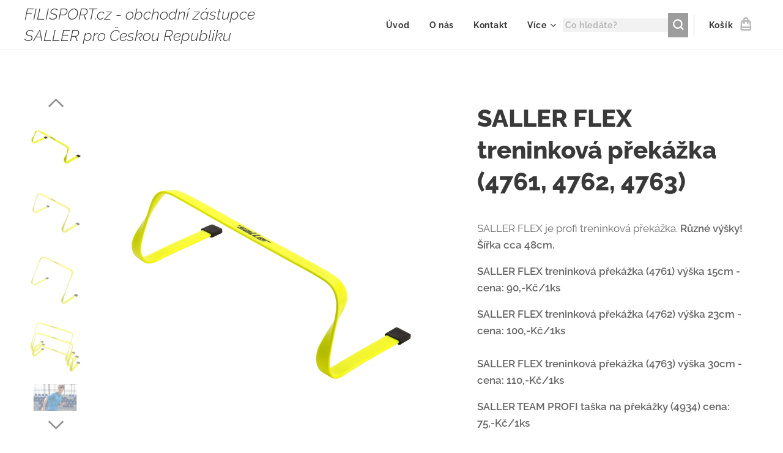

--- FILE ---
content_type: text/html; charset=UTF-8
request_url: https://www.filisport.com/p/saller-flex-treninkova-prekazka-4761/
body_size: 20986
content:
<!DOCTYPE html>
<html class="no-js" prefix="og: https://ogp.me/ns#" lang="cs">
<head><link rel="preconnect" href="https://duyn491kcolsw.cloudfront.net" crossorigin><link rel="preconnect" href="https://fonts.gstatic.com" crossorigin><meta charset="utf-8"><link rel="icon" href="https://duyn491kcolsw.cloudfront.net/files/2d/2di/2div3h.svg?ph=395e02a916" type="image/svg+xml" sizes="any"><link rel="icon" href="https://duyn491kcolsw.cloudfront.net/files/07/07f/07fzq8.svg?ph=395e02a916" type="image/svg+xml" sizes="16x16"><link rel="icon" href="https://duyn491kcolsw.cloudfront.net/files/1j/1j3/1j3767.ico?ph=395e02a916"><link rel="apple-touch-icon" href="https://duyn491kcolsw.cloudfront.net/files/1j/1j3/1j3767.ico?ph=395e02a916"><link rel="icon" href="https://duyn491kcolsw.cloudfront.net/files/1j/1j3/1j3767.ico?ph=395e02a916">
    <meta http-equiv="X-UA-Compatible" content="IE=edge">
    <title>SALLER FLEX treninková překážka (4761, 4762, 4763) :: FILISPORT.cz</title>
    <meta name="viewport" content="width=device-width,initial-scale=1">
    <meta name="msapplication-tap-highlight" content="no">
    
    <link href="https://duyn491kcolsw.cloudfront.net/files/0r/0rk/0rklmm.css?ph=395e02a916" media="print" rel="stylesheet">
    <link href="https://duyn491kcolsw.cloudfront.net/files/2e/2e5/2e5qgh.css?ph=395e02a916" media="screen and (min-width:100000em)" rel="stylesheet" data-type="cq" disabled>
    <link rel="stylesheet" href="https://duyn491kcolsw.cloudfront.net/files/45/45b/45boco.css?ph=395e02a916"><link rel="stylesheet" href="https://duyn491kcolsw.cloudfront.net/files/4e/4er/4ersdq.css?ph=395e02a916" media="screen and (min-width:37.5em)"><link rel="stylesheet" href="https://duyn491kcolsw.cloudfront.net/files/2v/2vp/2vpyx8.css?ph=395e02a916" data-wnd_color_scheme_file=""><link rel="stylesheet" href="https://duyn491kcolsw.cloudfront.net/files/34/34q/34qmjb.css?ph=395e02a916" data-wnd_color_scheme_desktop_file="" media="screen and (min-width:37.5em)" disabled=""><link rel="stylesheet" href="https://duyn491kcolsw.cloudfront.net/files/46/46e/46e919.css?ph=395e02a916" data-wnd_additive_color_file=""><link rel="stylesheet" href="https://duyn491kcolsw.cloudfront.net/files/1b/1b1/1b1pns.css?ph=395e02a916" data-wnd_typography_file=""><link rel="stylesheet" href="https://duyn491kcolsw.cloudfront.net/files/3z/3zn/3zn0c1.css?ph=395e02a916" data-wnd_typography_desktop_file="" media="screen and (min-width:37.5em)" disabled=""><script>(()=>{let e=!1;const t=()=>{if(!e&&window.innerWidth>=600){for(let e=0,t=document.querySelectorAll('head > link[href*="css"][media="screen and (min-width:37.5em)"]');e<t.length;e++)t[e].removeAttribute("disabled");e=!0}};t(),window.addEventListener("resize",t),"container"in document.documentElement.style||fetch(document.querySelector('head > link[data-type="cq"]').getAttribute("href")).then((e=>{e.text().then((e=>{const t=document.createElement("style");document.head.appendChild(t),t.appendChild(document.createTextNode(e)),import("https://duyn491kcolsw.cloudfront.net/client/js.polyfill/container-query-polyfill.modern.js").then((()=>{let e=setInterval((function(){document.body&&(document.body.classList.add("cq-polyfill-loaded"),clearInterval(e))}),100)}))}))}))})()</script>
<link rel="preload stylesheet" href="https://duyn491kcolsw.cloudfront.net/files/2m/2m8/2m8msc.css?ph=395e02a916" as="style"><meta name="description" content=""><meta name="keywords" content=""><meta name="generator" content="Webnode 2"><meta name="apple-mobile-web-app-capable" content="no"><meta name="apple-mobile-web-app-status-bar-style" content="black"><meta name="format-detection" content="telephone=no">

<meta property="og:url" content="https://filisport.com/p/saller-flex-treninkova-prekazka-4761/"><meta property="og:title" content="SALLER FLEX treninková překážka (4761, 4762, 4763) :: FILISPORT.cz"><meta property="og:type" content="article"><meta property="og:site_name" content="FILISPORT.cz"><meta property="og:image" content="https://395e02a916.clvaw-cdnwnd.com/b6ff45bd817b267c3a069a0edd002c4b/200000685-d92ead92ed/700/4761-251_%20Flex%20p%C5%99ek%C3%A1%C5%BEka.jpg?ph=395e02a916"><meta name="robots" content="index,follow"><link rel="canonical" href="https://www.filisport.com/p/saller-flex-treninkova-prekazka-4761/"><script>window.checkAndChangeSvgColor=function(c){try{var a=document.getElementById(c);if(a){c=[["border","borderColor"],["outline","outlineColor"],["color","color"]];for(var h,b,d,f=[],e=0,m=c.length;e<m;e++)if(h=window.getComputedStyle(a)[c[e][1]].replace(/\s/g,"").match(/^rgb[a]?\(([0-9]{1,3}),([0-9]{1,3}),([0-9]{1,3})/i)){b="";for(var g=1;3>=g;g++)b+=("0"+parseInt(h[g],10).toString(16)).slice(-2);"0"===b.charAt(0)&&(d=parseInt(b.substr(0,2),16),d=Math.max(16,d),b=d.toString(16)+b.slice(-4));f.push(c[e][0]+"="+b)}if(f.length){var k=a.getAttribute("data-src"),l=k+(0>k.indexOf("?")?"?":"&")+f.join("&");a.src!=l&&(a.src=l,a.outerHTML=a.outerHTML)}}}catch(n){}};</script><script>
		window._gtmDataLayer = window._gtmDataLayer || [];
		(function(w,d,s,l,i){w[l]=w[l]||[];w[l].push({'gtm.start':new Date().getTime(),event:'gtm.js'});
		var f=d.getElementsByTagName(s)[0],j=d.createElement(s),dl=l!='dataLayer'?'&l='+l:'';
		j.async=true;j.src='https://www.googletagmanager.com/gtm.js?id='+i+dl;f.parentNode.insertBefore(j,f);})
		(window,document,'script','_gtmDataLayer','GTM-542MMSL');</script></head>
<body class="l wt-product ac-s ac-n l-default l-d-none b-btn-sq b-btn-s-l b-btn-dso b-btn-bw-1 img-d-n img-t-u img-h-n line-solid b-e-bs lbox-l   wnd-s-b  wnd-fe   wnd-eshop"><noscript>
				<iframe
				 src="https://www.googletagmanager.com/ns.html?id=GTM-542MMSL"
				 height="0"
				 width="0"
				 style="display:none;visibility:hidden"
				 >
				 </iframe>
			</noscript>

<div class="wnd-page l-page cs-gray ac-1a237e ac-normal t-t-fs-l t-t-fw-s t-t-sp-n t-t-d-n t-s-fs-m t-s-fw-s t-s-sp-n t-s-d-n t-p-fs-m t-p-fw-m t-p-sp-n t-h-fs-l t-h-fw-s t-h-sp-n t-bq-fs-m t-bq-fw-m t-bq-sp-n t-bq-d-l t-btn-fw-s t-nav-fw-s t-pd-fw-s t-nav-tt-n">
    <div class="l-w t cf t-01">
        <div class="l-bg cf">
            <div class="s-bg-l">
                
                
            </div>
        </div>
        <header class="l-h cf">
            <div class="sw cf">
	<div class="sw-c cf"><section data-space="true" class="s s-hn s-hn-default wnd-mt-classic wnd-na-c logo-classic sc-w   wnd-w-wider wnd-nh-m hm-hidden wnd-nav-border wnd-nav-sticky menu-default-underline">
	<div class="s-w">
		<div class="s-o">

			<div class="s-bg">
                <div class="s-bg-l">
                    
                    
                </div>
			</div>

			<div class="h-w h-f wnd-fixed">

				<div class="n-l">
					<div class="s-c menu-nav">
						<div class="logo-block">
							<div class="b b-l logo logo-default logo-nb raleway wnd-logo-with-text logo-25 b-ls-m">
	<div class="b-l-c logo-content">
		<a class="b-l-link logo-link" href="/home/">

			

			

			<div class="b-l-br logo-br"></div>

			<div class="b-l-text logo-text-wrapper">
				<div class="b-l-text-w logo-text">
					<span class="b-l-text-c logo-text-cell"><em>FILISPORT.cz - obchodní zástupce SALLER pro Českou Republiku<br></em></span>
				</div>
			</div>

		</a>
	</div>
</div>
						</div>

						<div id="menu-slider">
							<div id="menu-block">
								<nav id="menu"><div class="menu-font menu-wrapper">
	<a href="#" class="menu-close" rel="nofollow" title="Close Menu"></a>
	<ul role="menubar" aria-label="Menu" class="level-1">
		<li role="none" class="wnd-homepage">
			<a class="menu-item" role="menuitem" href="/home/"><span class="menu-item-text">Úvod</span></a>
			
		</li><li role="none">
			<a class="menu-item" role="menuitem" href="/o-nas/"><span class="menu-item-text">O nás</span></a>
			
		</li><li role="none">
			<a class="menu-item" role="menuitem" href="/kontakt/"><span class="menu-item-text">Kontakt</span></a>
			
		</li><li role="none">
			<a class="menu-item" role="menuitem" href="/jak-objednavat/"><span class="menu-item-text">Jak objednávat</span></a>
			
		</li>
	</ul>
	<span class="more-text">Více</span>
</div></nav>
							</div>
						</div>

						<div class="cart-and-mobile">
							<div class="search">
    <div class="search-app"></div>
</div>
							<div class="cart cf">
	<div class="cart-content">
		<a href="/cart/">
			<div class="cart-content-link">
				<div class="cart-text"><span>Košík</span></div>
				<div class="cart-piece-count" data-count="0" data-wnd_cart_part="count">0</div>
				<div class="cart-piece-text" data-wnd_cart_part="text"></div>
				<div class="cart-price" data-wnd_cart_part="price">0,00 Kč</div>
			</div>
		</a>
	</div>
</div>

							<div id="menu-mobile">
								<a href="#" id="menu-submit"><span></span>Menu</a>
							</div>
						</div>

					</div>
				</div>

			</div>

		</div>
	</div>
</section></div>
</div>
        </header>
        <main class="l-m cf">
            <div class="sw cf">
	<div class="sw-c cf"><section class="s s-hm s-hm-hidden wnd-h-hidden cf sc-w   hn-default"></section><section data-space="true" class="s s-ed cf sc-w   wnd-w-wide wnd-s-normal wnd-h-auto">
	<div class="s-w cf">
		<div class="s-o s-fs cf">
			<div class="s-bg cf">
                <div class="s-bg-l">
                    
                    
                </div>
			</div>
			<div class="s-c s-fs cf">
				<div class="b-e b-e-d b b-s cf" data-wnd_product_item="200000593" data-wnd_product_data="{&quot;id&quot;:200000593,&quot;name&quot;:&quot;SALLER FLEX treninkov\u00e1 p\u0159ek\u00e1\u017eka (4761, 4762, 4763)&quot;,&quot;image&quot;:[&quot;https:\/\/395e02a916.clvaw-cdnwnd.com\/b6ff45bd817b267c3a069a0edd002c4b\/200000685-d92ead92ed\/450\/4761-251_%20Flex%20p%C5%99ek%C3%A1%C5%BEka.jpg?ph=395e02a916&quot;,&quot;https:\/\/395e02a916.clvaw-cdnwnd.com\/b6ff45bd817b267c3a069a0edd002c4b\/200000685-d92ead92ed\/4761-251_%20Flex%20p%C5%99ek%C3%A1%C5%BEka.jpg?ph=395e02a916&quot;],&quot;detail_url&quot;:&quot;\/p\/saller-flex-treninkova-prekazka-4761\/&quot;,&quot;category&quot;:&quot;AKCE\/Treninkov\u00e9 vybaven\u00ed -komplet\/Branky, mety, ku\u017eely, p\u0159ek\u00e1\u017eky, ty\u010de, atd...&quot;,&quot;list_position&quot;:0,&quot;price&quot;:90,&quot;comparative_price&quot;:0,&quot;out_of_stock&quot;:false,&quot;availability&quot;:&quot;DO_NOT_SHOW&quot;,&quot;variants&quot;:[],&quot;variants_active&quot;:false}" data-wnd-price-info-template="&lt;span class=&quot;prd-price-info&quot;&gt;&lt;span class=&quot;prd-price-info-c&quot;&gt;{value}&lt;/span&gt;&lt;/span&gt;">
    <form class="cf" action="" method="post" data-wnd_sys_form="add-to-cart">

        <div class="b-e-d-head b-e-d-right">
            <h1 class="b-e-d-title cf"><span class="prd-title">
	<span class="prd-title-c">SALLER FLEX treninková překážka (4761, 4762, 4763)</span>
</span></h1>
        </div>

        <div class="b-e-d-ribbons cf">
            <span class="prd-label prd-out-of-stock">
	<span class="prd-label-c prd-out-of-stock-c"></span>
</span>
            <span class="prd-label">
	<span class="prd-label-c"></span>
</span>
        </div>

        <div class="b-e-d-gal b-e-d-left">
            <div class="prd-gal cf" id="wnd_ProductGalleryBlock_169534020" data-slideshow="true">
	<div class="prd-gal-c cf">
		<ul class="prd-gal-list cf">
			<li class="prd-gal-photo wnd-orientation-square">
				<a class="prd-gal-link litebox" data-litebox-group="gallery" data-litebox-text="" href="https://395e02a916.clvaw-cdnwnd.com/b6ff45bd817b267c3a069a0edd002c4b/200000685-d92ead92ed/4761-251_%20Flex%20p%C5%99ek%C3%A1%C5%BEka.jpg?ph=395e02a916" width="1920" height="1920">
					<div class="prd-gal-img cf">
						<div class="prd-gal-img-pos">
                            <picture><source type="image/webp" srcset="https://395e02a916.clvaw-cdnwnd.com/b6ff45bd817b267c3a069a0edd002c4b/200002638-04bda04bdd/450/4761-251_%20Flex%20p%C5%99ek%C3%A1%C5%BEka.webp?ph=395e02a916 450w, https://395e02a916.clvaw-cdnwnd.com/b6ff45bd817b267c3a069a0edd002c4b/200002638-04bda04bdd/700/4761-251_%20Flex%20p%C5%99ek%C3%A1%C5%BEka.webp?ph=395e02a916 700w, https://395e02a916.clvaw-cdnwnd.com/b6ff45bd817b267c3a069a0edd002c4b/200002638-04bda04bdd/4761-251_%20Flex%20p%C5%99ek%C3%A1%C5%BEka.webp?ph=395e02a916 1920w" sizes="(min-width: 768px) 60vw, 100vw" ><img src="https://395e02a916.clvaw-cdnwnd.com/b6ff45bd817b267c3a069a0edd002c4b/200000685-d92ead92ed/4761-251_%20Flex%20p%C5%99ek%C3%A1%C5%BEka.jpg?ph=395e02a916" alt="" width="1920" height="1920" loading="lazy" ></picture>
						</div>
					</div>
					<div class="prd-gal-title cf"><span></span></div>
				</a>
			</li><li class="prd-gal-photo wnd-orientation-square">
				<a class="prd-gal-link litebox" data-litebox-group="gallery" data-litebox-text="" href="https://395e02a916.clvaw-cdnwnd.com/b6ff45bd817b267c3a069a0edd002c4b/200000686-199591995b/4762-251_%20Flex%20p%C5%99ek%C3%A1%C5%BEka.jpg?ph=395e02a916" width="1920" height="1920">
					<div class="prd-gal-img cf">
						<div class="prd-gal-img-pos">
                            <picture><source type="image/webp" srcset="https://395e02a916.clvaw-cdnwnd.com/b6ff45bd817b267c3a069a0edd002c4b/200002640-b26b9b26bc/450/4762-251_%20Flex%20p%C5%99ek%C3%A1%C5%BEka.webp?ph=395e02a916 450w, https://395e02a916.clvaw-cdnwnd.com/b6ff45bd817b267c3a069a0edd002c4b/200002640-b26b9b26bc/700/4762-251_%20Flex%20p%C5%99ek%C3%A1%C5%BEka.webp?ph=395e02a916 700w, https://395e02a916.clvaw-cdnwnd.com/b6ff45bd817b267c3a069a0edd002c4b/200002640-b26b9b26bc/4762-251_%20Flex%20p%C5%99ek%C3%A1%C5%BEka.webp?ph=395e02a916 1920w" sizes="(min-width: 768px) 60vw, 100vw" ><img src="https://395e02a916.clvaw-cdnwnd.com/b6ff45bd817b267c3a069a0edd002c4b/200000686-199591995b/4762-251_%20Flex%20p%C5%99ek%C3%A1%C5%BEka.jpg?ph=395e02a916" alt="" width="1920" height="1920" loading="lazy" ></picture>
						</div>
					</div>
					<div class="prd-gal-title cf"><span></span></div>
				</a>
			</li><li class="prd-gal-photo wnd-orientation-square">
				<a class="prd-gal-link litebox" data-litebox-group="gallery" data-litebox-text="" href="https://395e02a916.clvaw-cdnwnd.com/b6ff45bd817b267c3a069a0edd002c4b/200000687-53f2353f26/4763-251_%20FLEX%20p%C5%99ek%C3%A1%C5%BEka.jpg?ph=395e02a916" width="1920" height="1920">
					<div class="prd-gal-img cf">
						<div class="prd-gal-img-pos">
                            <picture><source type="image/webp" srcset="https://395e02a916.clvaw-cdnwnd.com/b6ff45bd817b267c3a069a0edd002c4b/200002642-2ea6d2ea6f/450/4763-251_%20FLEX%20p%C5%99ek%C3%A1%C5%BEka.webp?ph=395e02a916 450w, https://395e02a916.clvaw-cdnwnd.com/b6ff45bd817b267c3a069a0edd002c4b/200002642-2ea6d2ea6f/700/4763-251_%20FLEX%20p%C5%99ek%C3%A1%C5%BEka.webp?ph=395e02a916 700w, https://395e02a916.clvaw-cdnwnd.com/b6ff45bd817b267c3a069a0edd002c4b/200002642-2ea6d2ea6f/4763-251_%20FLEX%20p%C5%99ek%C3%A1%C5%BEka.webp?ph=395e02a916 1920w" sizes="(min-width: 768px) 60vw, 100vw" ><img src="https://395e02a916.clvaw-cdnwnd.com/b6ff45bd817b267c3a069a0edd002c4b/200000687-53f2353f26/4763-251_%20FLEX%20p%C5%99ek%C3%A1%C5%BEka.jpg?ph=395e02a916" alt="" width="1920" height="1920" loading="lazy" ></picture>
						</div>
					</div>
					<div class="prd-gal-title cf"><span></span></div>
				</a>
			</li><li class="prd-gal-photo wnd-orientation-square">
				<a class="prd-gal-link litebox" data-litebox-group="gallery" data-litebox-text="" href="https://395e02a916.clvaw-cdnwnd.com/b6ff45bd817b267c3a069a0edd002c4b/200000688-c2d03c2d06/4761_4762_4763-251_%20FLEX%20p%C5%99ek%C3%A1%C5%BEka%2015cm%2C%2023cm%2C%2030cm.jpg?ph=395e02a916" width="1920" height="1920">
					<div class="prd-gal-img cf">
						<div class="prd-gal-img-pos">
                            <picture><source type="image/webp" srcset="https://395e02a916.clvaw-cdnwnd.com/b6ff45bd817b267c3a069a0edd002c4b/200002643-3c3573c35c/450/4761_4762_4763-251_%20FLEX%20p%C5%99ek%C3%A1%C5%BEka%2015cm%2C%2023cm%2C%2030cm.webp?ph=395e02a916 450w, https://395e02a916.clvaw-cdnwnd.com/b6ff45bd817b267c3a069a0edd002c4b/200002643-3c3573c35c/700/4761_4762_4763-251_%20FLEX%20p%C5%99ek%C3%A1%C5%BEka%2015cm%2C%2023cm%2C%2030cm.webp?ph=395e02a916 700w, https://395e02a916.clvaw-cdnwnd.com/b6ff45bd817b267c3a069a0edd002c4b/200002643-3c3573c35c/4761_4762_4763-251_%20FLEX%20p%C5%99ek%C3%A1%C5%BEka%2015cm%2C%2023cm%2C%2030cm.webp?ph=395e02a916 1920w" sizes="(min-width: 768px) 60vw, 100vw" ><img src="https://395e02a916.clvaw-cdnwnd.com/b6ff45bd817b267c3a069a0edd002c4b/200000688-c2d03c2d06/4761_4762_4763-251_%20FLEX%20p%C5%99ek%C3%A1%C5%BEka%2015cm%2C%2023cm%2C%2030cm.jpg?ph=395e02a916" alt="" width="1920" height="1920" loading="lazy" ></picture>
						</div>
					</div>
					<div class="prd-gal-title cf"><span></span></div>
				</a>
			</li><li class="prd-gal-photo wnd-orientation-square">
				<a class="prd-gal-link litebox" data-litebox-group="gallery" data-litebox-text="" href="https://395e02a916.clvaw-cdnwnd.com/b6ff45bd817b267c3a069a0edd002c4b/200000689-8cd608cd63/4761-251_%20Flex%20p%C5%99ek%C3%A1%C5%BEka%20-live.jpg?ph=395e02a916" width="1920" height="1920">
					<div class="prd-gal-img cf">
						<div class="prd-gal-img-pos">
                            <picture><source type="image/webp" srcset="https://395e02a916.clvaw-cdnwnd.com/b6ff45bd817b267c3a069a0edd002c4b/200002644-90ac990acc/450/4761-251_%20Flex%20p%C5%99ek%C3%A1%C5%BEka%20-live.webp?ph=395e02a916 450w, https://395e02a916.clvaw-cdnwnd.com/b6ff45bd817b267c3a069a0edd002c4b/200002644-90ac990acc/700/4761-251_%20Flex%20p%C5%99ek%C3%A1%C5%BEka%20-live.webp?ph=395e02a916 700w, https://395e02a916.clvaw-cdnwnd.com/b6ff45bd817b267c3a069a0edd002c4b/200002644-90ac990acc/4761-251_%20Flex%20p%C5%99ek%C3%A1%C5%BEka%20-live.webp?ph=395e02a916 1920w" sizes="(min-width: 768px) 60vw, 100vw" ><img src="https://395e02a916.clvaw-cdnwnd.com/b6ff45bd817b267c3a069a0edd002c4b/200000689-8cd608cd63/4761-251_%20Flex%20p%C5%99ek%C3%A1%C5%BEka%20-live.jpg?ph=395e02a916" alt="" width="1920" height="1920" loading="lazy" ></picture>
						</div>
					</div>
					<div class="prd-gal-title cf"><span></span></div>
				</a>
			</li><li class="prd-gal-photo wnd-orientation-square">
				<a class="prd-gal-link litebox" data-litebox-group="gallery" data-litebox-text="" href="https://395e02a916.clvaw-cdnwnd.com/b6ff45bd817b267c3a069a0edd002c4b/200000690-811b4811b6/4761-251_%20Flex%20p%C5%99ek%C3%A1%C5%BEka%20-live%20I.jpg?ph=395e02a916" width="1920" height="1920">
					<div class="prd-gal-img cf">
						<div class="prd-gal-img-pos">
                            <picture><source type="image/webp" srcset="https://395e02a916.clvaw-cdnwnd.com/b6ff45bd817b267c3a069a0edd002c4b/200002645-8816488168/450/4761-251_%20Flex%20p%C5%99ek%C3%A1%C5%BEka%20-live%20I.webp?ph=395e02a916 450w, https://395e02a916.clvaw-cdnwnd.com/b6ff45bd817b267c3a069a0edd002c4b/200002645-8816488168/700/4761-251_%20Flex%20p%C5%99ek%C3%A1%C5%BEka%20-live%20I.webp?ph=395e02a916 700w, https://395e02a916.clvaw-cdnwnd.com/b6ff45bd817b267c3a069a0edd002c4b/200002645-8816488168/4761-251_%20Flex%20p%C5%99ek%C3%A1%C5%BEka%20-live%20I.webp?ph=395e02a916 1920w" sizes="(min-width: 768px) 60vw, 100vw" ><img src="https://395e02a916.clvaw-cdnwnd.com/b6ff45bd817b267c3a069a0edd002c4b/200000690-811b4811b6/4761-251_%20Flex%20p%C5%99ek%C3%A1%C5%BEka%20-live%20I.jpg?ph=395e02a916" alt="" width="1920" height="1920" loading="lazy" ></picture>
						</div>
					</div>
					<div class="prd-gal-title cf"><span></span></div>
				</a>
			</li><li class="prd-gal-photo wnd-orientation-square">
				<a class="prd-gal-link litebox" data-litebox-group="gallery" data-litebox-text="" href="https://395e02a916.clvaw-cdnwnd.com/b6ff45bd817b267c3a069a0edd002c4b/200000691-456d6456d8/4934-I-9.jpg?ph=395e02a916" width="1920" height="1920">
					<div class="prd-gal-img cf">
						<div class="prd-gal-img-pos">
                            <picture><source type="image/webp" srcset="https://395e02a916.clvaw-cdnwnd.com/b6ff45bd817b267c3a069a0edd002c4b/200002646-0fe320fe35/450/4934-I-9.webp?ph=395e02a916 450w, https://395e02a916.clvaw-cdnwnd.com/b6ff45bd817b267c3a069a0edd002c4b/200002646-0fe320fe35/700/4934-I-9.webp?ph=395e02a916 700w, https://395e02a916.clvaw-cdnwnd.com/b6ff45bd817b267c3a069a0edd002c4b/200002646-0fe320fe35/4934-I-9.webp?ph=395e02a916 1920w" sizes="(min-width: 768px) 60vw, 100vw" ><img src="https://395e02a916.clvaw-cdnwnd.com/b6ff45bd817b267c3a069a0edd002c4b/200000691-456d6456d8/4934-I-9.jpg?ph=395e02a916" alt="" width="1920" height="1920" loading="lazy" ></picture>
						</div>
					</div>
					<div class="prd-gal-title cf"><span></span></div>
				</a>
			</li><li class="prd-gal-photo wnd-orientation-square">
				<a class="prd-gal-link litebox" data-litebox-group="gallery" data-litebox-text="" href="https://395e02a916.clvaw-cdnwnd.com/b6ff45bd817b267c3a069a0edd002c4b/200000692-c48ccc48cf/4934-2.jpg?ph=395e02a916" width="1920" height="1920">
					<div class="prd-gal-img cf">
						<div class="prd-gal-img-pos">
                            <picture><source type="image/webp" srcset="https://395e02a916.clvaw-cdnwnd.com/b6ff45bd817b267c3a069a0edd002c4b/200002647-2dd762dd78/450/4934-2.webp?ph=395e02a916 450w, https://395e02a916.clvaw-cdnwnd.com/b6ff45bd817b267c3a069a0edd002c4b/200002647-2dd762dd78/700/4934-2.webp?ph=395e02a916 700w, https://395e02a916.clvaw-cdnwnd.com/b6ff45bd817b267c3a069a0edd002c4b/200002647-2dd762dd78/4934-2.webp?ph=395e02a916 1920w" sizes="(min-width: 768px) 60vw, 100vw" ><img src="https://395e02a916.clvaw-cdnwnd.com/b6ff45bd817b267c3a069a0edd002c4b/200000692-c48ccc48cf/4934-2.jpg?ph=395e02a916" alt="" width="1920" height="1920" loading="lazy" ></picture>
						</div>
					</div>
					<div class="prd-gal-title cf"><span></span></div>
				</a>
			</li>
		</ul>
	</div>

	<div class="prd-gal-nav dots cf">
		<div class="prd-gal-nav-arrow-prev prd-gal-nav-arrow">
			<div class="prd-gal-nav-arrow-submit"></div>
		</div>

		<div class="prd-gal-nav-c dots-content cf"></div>

		<div class="prd-gal-nav-arrow-next prd-gal-nav-arrow">
			<div class="prd-gal-nav-arrow-submit"></div>
		</div>
	</div>

	
</div>
        </div>

        <div class="b-e-d-c b-e-d-right">
            <div class="b-text text prd-text">
	<div class="prd-text-c"><p>SALLER FLEX je profi treninková překážka. <strong>Různé výšky! Šířka cca 48cm.<br></strong></p><p><strong>SALLER FLEX treninková překážka (4761) výška 15cm -cena: 90,-Kč/1ks</strong></p><div><strong>SALLER FLEX treninková překážka (4762) výška 23cm -cena: 100,-Kč/1ks</strong></div><div><strong><br></strong></div><div><strong><strong>SALLER FLEX treninková překážka (4763) výška 30cm -cena: 110,-Kč/1ks</strong>
</strong></div><p><strong></strong></p><strong><strong>SALLER TEAM PROFI taška na překážky (4934) cena: 75,-Kč/1ks</strong></strong><p _msthash="4678752" _msttexthash="194831"><br></p>
</div>
</div>
            
            <div class="b-e-d-price cf">
                <span class="prd-price">
	<span class="prd-price-pref-text wnd-product-prefix-text"></span><span class="prd-price-pref"></span><span class="prd-price-c wnd-product-price">90,00</span><span class="prd-price-suf">&nbsp;Kč</span><span class="prd-price-suf-text wnd-product-suffix-text"></span>
</span>
                <span class="prd-price prd-price-com wnd-product-comparative-price-area wnd-empty" style="display:none">
	<span class="prd-price-pref"></span><span class="prd-price-c wnd-product-comparative-price-content">0,00</span><span class="prd-price-suf">&nbsp;Kč</span>
</span>
            </div>
            <div class="b-e-d-price b-e-d-price-info" data-wnd-identifier="wnd-price-info-container">
                
                
                
                
                
            </div>
            <div class="b-e-d-stock b-e-d-stock-info" data-wnd-identifier="wnd-stock-info-container">
                <span class="prd-stock-info" data-wnd-identifier="wnd-stock-info">
    <span class="wt-bold"></span>
</span>
            </div>

            <div class="b-e-d-submit cf">
                <div class="prd-crt b-btn b-btn-3 b-btn-atc b-btn-i-left b-btn-i-atc wnd-fixed cf">
                    <button class="b-btn-l b-btn-fixed" type="submit" name="send" value="wnd_ProductDetailFormBlock_444549323" disabled data-wnd_add_to_cart_button>
                        <span class="b-btn-t">Do košíku</span>
                        <span class="b-btn-a-l">
							<span class="loader"></span>
						</span>
                        <span class="b-btn-a-a">
							<span class="checked"></span>
							Přidáno do košíku
						</span>
                        <span class="b-btn-ofs">Vyprodáno</span>
                    </button>
                </div>
            </div>
        </div>

        <input type="hidden" name="id" value="200000593">

    </form>
</div>
				<div class="ez cf wnd-no-cols">
	<div class="ez-c"><div class="b b-text cf">
	<div class="b-c b-text-c b-s b-s-t60 b-s-b60 b-cs cf"></div>
</div></div>
</div>
			</div>
		</div>
	</div>
</section></div>
</div>
        </main>
        <footer class="l-f cf">
            <div class="sw cf">
	<div class="sw-c cf"><section data-wn-border-element="s-f-border" class="s s-f s-f-edit sc-b   wnd-w-wide wnd-s-high wnd-h-auto">
	<div class="s-w">
		<div class="s-o">
			<div class="s-bg">
                <div class="s-bg-l">
                    
                    
                </div>
			</div>
			<div class="s-f-ez">
				<div class="s-c s-f-border">
					<div>
						<div class="ez cf">
	<div class="ez-c"><div class="cw cf">
	<div class="cw-c cf"><div class="c cf" style="width:33.333%;">
	<div class="c-c cf"><div class="b b-text cf">
	<div class="b-c b-text-c b-s b-s-t60 b-s-b60 b-cs cf"><p><strong>FILISPORT.cz</strong> - vše pro sport a volný čas</p></div>
</div><div class="b b-text cf">
	<div class="b-c b-text-c b-s b-s-t60 b-s-b60 b-cs cf"><p><font><font class="wnd-font-size-110"><strong>Informace</strong></font></font></p>

<p><a href="/pravidla-ochrany-soukromi/">Pravidla ochrany soukromí</a><br>
<a href="/obchodni-podminky/">Obchodní podmínky</a></p>
</div>
</div></div>
</div><div class="c cf" style="width:33.333%;">
	<div class="c-c cf"><div class="b b-text cf">
	<div class="b-c b-text-c b-s b-s-t60 b-s-b60 b-cs cf"><p><font><font class="wnd-font-size-110"><strong>Obchod</strong></font></font></p>

<p><a href="/o-nas/">O nás</a><br>
<strong><a href="/kontakt/">Kontaktujte nás</a>:&nbsp;</strong></p><p><strong>+420 776 285 558</strong></p><p><strong style="font-size: 1.075rem; letter-spacing: 0px;"><strong><a href="mailto:info@filisport.cz" target="_blank">info@filisport.cz</a>&nbsp;;</strong>&nbsp;<strong>filisport@email.cz</strong></strong></p><p><strong><br></strong></p>
</div>
</div></div>
</div><div class="c cf" style="width:33.334%;">
	<div class="c-c cf"><div class="b b-text cf">
	<div class="b-c b-text-c b-s b-s-t60 b-s-b60 b-cs cf"><p class="wnd-align-right">E-mail:&nbsp;<strong>info@filisport.cz</strong><br>
Telefon:&nbsp;<strong>+420 776 285 558</strong></p>
</div>
</div></div>
</div></div>
</div></div>
</div>
					</div>
				</div>
			</div>
			<div class="s-c s-f-l-w">
				<div class="s-f-l b-s b-s-t0 b-s-b0">
					<div class="s-f-l-c s-f-l-c-first">
						<div class="s-f-sf">
                            <span class="sf b">
<span class="sf-content sf-c link">Vytvořeno službou <a href="https://www.webnode.cz?utm_source=text&utm_medium=footer&utm_campaign=free4&utm_content=wnd2" rel="nofollow" target="_blank">Webnode</a></span>
</span>
                            
                            
                            
                            
						</div>
					</div>
					<div class="s-f-l-c s-f-l-c-last">
						<div class="s-f-lang lang-select cf">
	
</div>
					</div>
                    <div class="s-f-l-c s-f-l-c-currency">
                        <div class="s-f-ccy ccy-select cf">
	
</div>
                    </div>
				</div>
			</div>
		</div>
	</div>
	<div class="s-f-bg-stripe"></div>
</section></div>
</div>
        </footer>
    </div>
    
</div>


<script src="https://duyn491kcolsw.cloudfront.net/files/3n/3no/3nov38.js?ph=395e02a916" crossorigin="anonymous" type="module"></script><script>document.querySelector(".wnd-fe")&&[...document.querySelectorAll(".c")].forEach((e=>{const t=e.querySelector(".b-text:only-child");t&&""===t.querySelector(".b-text-c").innerText&&e.classList.add("column-empty")}))</script>


<script src="https://duyn491kcolsw.cloudfront.net/client.fe/js.compiled/lang.cz.2086.js?ph=395e02a916" crossorigin="anonymous"></script><script src="https://duyn491kcolsw.cloudfront.net/client.fe/js.compiled/compiled.multi.2-2193.js?ph=395e02a916" crossorigin="anonymous"></script><script>var wnd = wnd || {};wnd.$data = {"image_content_items":{"wnd_ThumbnailBlock_368669872":{"id":"wnd_ThumbnailBlock_368669872","type":"wnd.pc.ThumbnailBlock"},"wnd_HeaderSection_header_main_210838418":{"id":"wnd_HeaderSection_header_main_210838418","type":"wnd.pc.HeaderSection"},"wnd_ImageBlock_940271851":{"id":"wnd_ImageBlock_940271851","type":"wnd.pc.ImageBlock"},"wnd_Section_eshop_product_detail_972351567":{"id":"wnd_Section_eshop_product_detail_972351567","type":"wnd.pc.Section"},"wnd_ProductGalleryBlock_169534020":{"id":"wnd_ProductGalleryBlock_169534020","type":"wnd.pc.ProductGalleryBlock"},"wnd_ProductPhotoImageBlock_654613589":{"id":"wnd_ProductPhotoImageBlock_654613589","type":"wnd.pc.ProductPhotoImageBlock"},"wnd_ProductPhotoImageBlock_567834023":{"id":"wnd_ProductPhotoImageBlock_567834023","type":"wnd.pc.ProductPhotoImageBlock"},"wnd_ProductPhotoImageBlock_862734705":{"id":"wnd_ProductPhotoImageBlock_862734705","type":"wnd.pc.ProductPhotoImageBlock"},"wnd_ProductPhotoImageBlock_913040031":{"id":"wnd_ProductPhotoImageBlock_913040031","type":"wnd.pc.ProductPhotoImageBlock"},"wnd_ProductPhotoImageBlock_258609419":{"id":"wnd_ProductPhotoImageBlock_258609419","type":"wnd.pc.ProductPhotoImageBlock"},"wnd_ProductPhotoImageBlock_80968965":{"id":"wnd_ProductPhotoImageBlock_80968965","type":"wnd.pc.ProductPhotoImageBlock"},"wnd_ProductPhotoImageBlock_482176228":{"id":"wnd_ProductPhotoImageBlock_482176228","type":"wnd.pc.ProductPhotoImageBlock"},"wnd_ProductPhotoImageBlock_750370864":{"id":"wnd_ProductPhotoImageBlock_750370864","type":"wnd.pc.ProductPhotoImageBlock"},"wnd_LogoBlock_50932080":{"id":"wnd_LogoBlock_50932080","type":"wnd.pc.LogoBlock"},"wnd_FooterSection_footer_152616016":{"id":"wnd_FooterSection_footer_152616016","type":"wnd.pc.FooterSection"}},"svg_content_items":{"wnd_ImageBlock_940271851":{"id":"wnd_ImageBlock_940271851","type":"wnd.pc.ImageBlock"},"wnd_LogoBlock_50932080":{"id":"wnd_LogoBlock_50932080","type":"wnd.pc.LogoBlock"}},"content_items":[],"eshopSettings":{"ESHOP_SETTINGS_DISPLAY_PRICE_WITHOUT_VAT":false,"ESHOP_SETTINGS_DISPLAY_ADDITIONAL_VAT":false,"ESHOP_SETTINGS_DISPLAY_SHIPPING_COST":false},"project_info":{"isMultilanguage":false,"isMulticurrency":false,"eshop_tax_enabled":"1","country_code":"cz","contact_state":"","eshop_tax_type":"VAT","eshop_discounts":true,"graphQLURL":"https:\/\/filisport.com\/servers\/graphql\/","iubendaSettings":{"cookieBarCode":"","cookiePolicyCode":"","privacyPolicyCode":"","termsAndConditionsCode":""}}};</script><script>wnd.$system = {"fileSystemType":"aws_s3","localFilesPath":"https:\/\/www.filisport.com\/_files\/","awsS3FilesPath":"https:\/\/395e02a916.clvaw-cdnwnd.com\/b6ff45bd817b267c3a069a0edd002c4b\/","staticFiles":"https:\/\/duyn491kcolsw.cloudfront.net\/files","isCms":false,"staticCDNServers":["https:\/\/duyn491kcolsw.cloudfront.net\/"],"fileUploadAllowExtension":["jpg","jpeg","jfif","png","gif","bmp","ico","svg","webp","tiff","pdf","doc","docx","ppt","pptx","pps","ppsx","odt","xls","xlsx","txt","rtf","mp3","wma","wav","ogg","amr","flac","m4a","3gp","avi","wmv","mov","mpg","mkv","mp4","mpeg","m4v","swf","gpx","stl","csv","xml","txt","dxf","dwg","iges","igs","step","stp"],"maxUserFormFileLimit":4194304,"frontendLanguage":"cz","backendLanguage":"cz","frontendLanguageId":"1","page":{"id":50000003,"identifier":"p","template":{"id":200000256,"styles":{"typography":"t-01_new","scheme":"cs-gray","additiveColor":"ac-1a237e ac-normal","acHeadings":false,"acSubheadings":true,"acIcons":false,"acOthers":false,"acMenu":true,"imageStyle":"img-d-n","imageHover":"img-h-n","imageTitle":"img-t-u","buttonStyle":"b-btn-sq","buttonSize":"b-btn-s-l","buttonDecoration":"b-btn-dso","buttonBorders":"b-btn-bw-1","lineStyle":"line-solid","eshopGridItemStyle":"b-e-bs","formStyle":"light","menuType":"wnd-mt-classic","menuStyle":"menu-default-underline","lightboxStyle":"lbox-l","columnSpaces":"","sectionWidth":"wnd-w-wider","sectionSpace":"wnd-s-normal","layoutType":"l-default","layoutDecoration":"l-d-none","background":{"default":null},"backgroundSettings":{"default":""},"searchStyle":"wnd-s-b","typoTitleSizes":"t-t-fs-l","typoTitleWeights":"t-t-fw-s","typoTitleSpacings":"t-t-sp-n","typoTitleDecorations":"t-t-d-n","typoHeadingSizes":"t-h-fs-l","typoHeadingWeights":"t-h-fw-s","typoHeadingSpacings":"t-h-sp-n","typoSubtitleSizes":"t-s-fs-m","typoSubtitleWeights":"t-s-fw-s","typoSubtitleSpacings":"t-s-sp-n","typoSubtitleDecorations":"t-s-d-n","typoParagraphSizes":"t-p-fs-m","typoParagraphWeights":"t-p-fw-m","typoParagraphSpacings":"t-p-sp-n","typoBlockquoteSizes":"t-bq-fs-m","typoBlockquoteWeights":"t-bq-fw-m","typoBlockquoteSpacings":"t-bq-sp-n","typoBlockquoteDecorations":"t-bq-d-l","buttonWeight":"t-btn-fw-s","menuWeight":"t-nav-fw-s","productWeight":"t-pd-fw-s","menuTextTransform":"t-nav-tt-n"}},"layout":"product_detail","name":"SALLER FLEX treninkov\u00e1 p\u0159ek\u00e1\u017eka (4761, 4762, 4763)","html_title":"","language":"cz","langId":1,"isHomepage":false,"meta_description":"","meta_keywords":"","header_code":null,"footer_code":null,"styles":null,"countFormsEntries":[]},"listingsPrefix":"\/l\/","productPrefix":"\/p\/","cartPrefix":"\/cart\/","checkoutPrefix":"\/checkout\/","searchPrefix":"\/search\/","isCheckout":false,"isEshop":true,"hasBlog":false,"isProductDetail":true,"isListingDetail":false,"listing_page":[],"hasEshopAnalytics":false,"gTagId":null,"gAdsId":null,"format":{"be":{"DATE_TIME":{"mask":"%d.%m.%Y %H:%M","regexp":"^(((0?[1-9]|[1,2][0-9]|3[0,1])\\.(0?[1-9]|1[0-2])\\.[0-9]{1,4})(( [0-1][0-9]| 2[0-3]):[0-5][0-9])?|(([0-9]{4}(0[1-9]|1[0-2])(0[1-9]|[1,2][0-9]|3[0,1])(0[0-9]|1[0-9]|2[0-3])[0-5][0-9][0-5][0-9])))?$"},"DATE":{"mask":"%d.%m.%Y","regexp":"^((0?[1-9]|[1,2][0-9]|3[0,1])\\.(0?[1-9]|1[0-2])\\.[0-9]{1,4})$"},"CURRENCY":{"mask":{"point":",","thousands":" ","decimals":2,"mask":"%s","zerofill":true,"ignoredZerofill":true}}},"fe":{"DATE_TIME":{"mask":"%d.%m.%Y %H:%M","regexp":"^(((0?[1-9]|[1,2][0-9]|3[0,1])\\.(0?[1-9]|1[0-2])\\.[0-9]{1,4})(( [0-1][0-9]| 2[0-3]):[0-5][0-9])?|(([0-9]{4}(0[1-9]|1[0-2])(0[1-9]|[1,2][0-9]|3[0,1])(0[0-9]|1[0-9]|2[0-3])[0-5][0-9][0-5][0-9])))?$"},"DATE":{"mask":"%d.%m.%Y","regexp":"^((0?[1-9]|[1,2][0-9]|3[0,1])\\.(0?[1-9]|1[0-2])\\.[0-9]{1,4})$"},"CURRENCY":{"mask":{"point":",","thousands":" ","decimals":2,"mask":"%s","zerofill":true,"ignoredZerofill":true}}}},"e_product":{"id":200005147,"workingId":200000593,"name":"SALLER FLEX treninkov\u00e1 p\u0159ek\u00e1\u017eka (4761, 4762, 4763)","identifier":"saller-flex-treninkova-prekazka-4761","meta_description":"","meta_keywords":"","html_title":"","styles":null,"content_items":{"wnd_PerexBlock_86795781":{"type":"wnd.pc.PerexBlock","id":"wnd_PerexBlock_86795781","context":"page","text":""},"wnd_ThumbnailBlock_368669872":{"type":"wnd.pc.ThumbnailBlock","id":"wnd_ThumbnailBlock_368669872","context":"page","style":{"background":{"default":{"default":"wnd-background-image"}},"backgroundSettings":{"default":{"default":{"id":200000685,"src":"200000685-d92ead92ed\/4761-251_ Flex p\u0159ek\u00e1\u017eka.jpg","dataType":"filesystem_files","width":1920,"height":1920,"mediaType":"myImages","mime":"image\/jpeg","filesystemType":"local","alternatives":{"image\/webp":{"id":200002638,"src":"200002638-04bda04bdd\/4761-251_ Flex p\u0159ek\u00e1\u017eka.webp","dataType":"filesystem_files","width":"1920","height":"1920","mime":"image\/webp"}}}}}},"refs":{"filesystem_files":[{"filesystem_files.id":200000685}]}},"wnd_SectionWrapper_258193668":{"type":"wnd.pc.SectionWrapper","id":"wnd_SectionWrapper_258193668","context":"page","content":["wnd_HeaderSection_header_main_210838418","wnd_Section_eshop_product_detail_972351567"]},"wnd_HeaderSection_header_main_210838418":{"type":"wnd.pc.HeaderSection","contentIdentifier":"header_main","id":"wnd_HeaderSection_header_main_210838418","context":"page","content":{"default":[],"editzone":["wnd_EditZone_693318275"],"no_claim":[],"one_claim":["wnd_StyledInlineTextBlock_543059350"],"one_claim_button":["wnd_StyledInlineTextBlock_543059350","wnd_ButtonBlock_703508445"],"one_claim_box":["wnd_StyledInlineTextBlock_543059350"],"one_claim_button_box":["wnd_StyledInlineTextBlock_543059350","wnd_ButtonBlock_703508445"],"button":["wnd_ButtonBlock_703508445"],"button_box":["wnd_ButtonBlock_703508445"],"two_claims":["wnd_StyledInlineTextBlock_543059350","wnd_StyledInlineTextBlock_184776883"],"two_claims_button":["wnd_StyledInlineTextBlock_543059350","wnd_StyledInlineTextBlock_184776883","wnd_ButtonBlock_703508445"],"two_claims_box":["wnd_StyledInlineTextBlock_543059350","wnd_StyledInlineTextBlock_184776883"],"two_claims_button_box":["wnd_StyledInlineTextBlock_543059350","wnd_StyledInlineTextBlock_184776883","wnd_ButtonBlock_703508445"],"three_claims":["wnd_StyledInlineTextBlock_543059350","wnd_StyledInlineTextBlock_184776883","wnd_StyledInlineTextBlock_496334139"],"three_claims_button":["wnd_StyledInlineTextBlock_543059350","wnd_StyledInlineTextBlock_184776883","wnd_StyledInlineTextBlock_496334139","wnd_ButtonBlock_703508445"],"three_claims_box":["wnd_StyledInlineTextBlock_543059350","wnd_StyledInlineTextBlock_184776883","wnd_StyledInlineTextBlock_496334139"],"three_claims_button_box":["wnd_StyledInlineTextBlock_543059350","wnd_StyledInlineTextBlock_184776883","wnd_StyledInlineTextBlock_496334139","wnd_ButtonBlock_703508445"]},"contentMap":{"wnd.pc.EditZone":{"header-content":"wnd_EditZone_693318275"},"wnd.pc.StyledInlineTextBlock":{"big-claim":"wnd_StyledInlineTextBlock_543059350","small-claim":"wnd_StyledInlineTextBlock_184776883","quote-claim":"wnd_StyledInlineTextBlock_496334139"},"wnd.pc.ButtonBlock":{"header-main-button":"wnd_ButtonBlock_703508445"}},"style":{"sectionColor":{"default":"sc-w"},"sectionWidth":{"default":"wnd-w-wide"},"sectionSpace":{"default":"wnd-s-normal"},"sectionHeight":{"default":"wnd-h-70"},"sectionPosition":{"default":"wnd-p-cc"}},"variant":{"default":"default"}},"wnd_EditZone_693318275":{"type":"wnd.pc.EditZone","id":"wnd_EditZone_693318275","context":"page","content":["wnd_ContentZoneColWrapper_966741282"]},"wnd_ContentZoneColWrapper_966741282":{"type":"wnd.pc.ContentZoneColWrapper","id":"wnd_ContentZoneColWrapper_966741282","context":"page","content":["wnd_ContentZoneCol_555818606","wnd_ContentZoneCol_98662588"],"widthPercentage":0.081},"wnd_ContentZoneCol_555818606":{"type":"wnd.pc.ContentZoneCol","id":"wnd_ContentZoneCol_555818606","context":"page","content":["wnd_ImageBlock_940271851"],"style":{"width":48.461}},"wnd_ImageBlock_940271851":{"type":"wnd.pc.ImageBlock","id":"wnd_ImageBlock_940271851","context":"page","variant":"default","description":"","link":"","style":{"paddingBottom":69.11,"margin":{"left":0,"right":0},"float":"","clear":"none","width":50},"shape":"img-s-n","image":{"id":"2z4jf3","dataType":"static_server","style":{"left":0,"top":0,"width":100,"height":100,"position":"absolute"},"ratio":{"horizontal":2,"vertical":2},"size":{"width":900,"height":622},"src":"\/2z\/2z4\/2z4jf3.jpg","filesystemType":"=filesystemType"}},"wnd_ContentZoneCol_98662588":{"type":"wnd.pc.ContentZoneCol","id":"wnd_ContentZoneCol_98662588","context":"page","content":["wnd_TextBlock_797964500","wnd_ButtonBlock_641491059"],"style":{"width":51.539}},"wnd_TextBlock_797964500":{"type":"wnd.pc.TextBlock","id":"wnd_TextBlock_797964500","context":"page","code":"\u003Ch1\u003E\u003Cstrong\u003EV\u00fdznamn\u00fd nadpis\u003C\/strong\u003E\u003C\/h1\u003E\n\n\u003Ch3\u003ESem vlo\u017ete v\u00e1\u0161 podnadpis\u003C\/h3\u003E\n\n\u003Cp\u003EV\u00e1\u0161 text za\u010d\u00edn\u00e1 pr\u00e1v\u011b zde. Klikn\u011bte a m\u016f\u017eete za\u010d\u00edt ps\u00e1t.\u0026nbsp;Labore et dolore magnam aliquam quaerat voluptatem ut enim ad minima veniam quis nostrum exercitationem ullam corporis suscipit laboriosam nisi ut aliquid ex ea commodi consequatur quis autem vel eum iure reprehenderit qui in ea.\u003C\/p\u003E\n"},"wnd_ButtonBlock_641491059":{"type":"wnd.pc.ButtonBlock","id":"wnd_ButtonBlock_641491059","context":"page","code":"Kontaktujte n\u00e1s","link":"\/","open_in_new_window":0,"style":{"class":"","cssClasses":{"color":"b-btn-3","align":"wnd-align-left"}}},"wnd_StyledInlineTextBlock_543059350":{"type":"wnd.pc.StyledInlineTextBlock","id":"wnd_StyledInlineTextBlock_543059350","context":"page","code":"\u003Cstrong\u003EV\u00fdznamn\u00fd nadpis\u003C\/strong\u003E","style":{"class":"","cssClasses":{"color":"claim-default claim-nb","fontSize":"","fontFamily":"fira-sans","size":"claim-72"}}},"wnd_StyledInlineTextBlock_184776883":{"type":"wnd.pc.StyledInlineTextBlock","id":"wnd_StyledInlineTextBlock_184776883","context":"page","code":"Sem vlo\u017ete podnadpis","style":{"class":"","cssClasses":{"color":"claim-beside claim-nb","fontSize":"","fontFamily":"pt-serif","size":"claim-26"}}},"wnd_StyledInlineTextBlock_496334139":{"type":"wnd.pc.StyledInlineTextBlock","id":"wnd_StyledInlineTextBlock_496334139","context":"page","code":"\u003Cem\u003E\u201eZde napi\u0161te slogan\u201c\u003C\/em\u003E","style":{"class":"","cssClasses":{"color":"claim-default claim-nb","fontSize":"","fontFamily":"cormorant","size":"claim-46"}}},"wnd_ButtonBlock_703508445":{"type":"wnd.pc.ButtonBlock","id":"wnd_ButtonBlock_703508445","context":"page","code":"Klikn\u011bte zde","link":"","open_in_new_window":0,"style":{"class":"","cssClasses":{"color":"b-btn-3"}}},"wnd_Section_eshop_product_detail_972351567":{"type":"wnd.pc.Section","contentIdentifier":"eshop_product_detail","id":"wnd_Section_eshop_product_detail_972351567","context":"page","content":{"default":["wnd_EditZone_102536861","wnd_ProductDetailFormBlock_444549323"],"default_box":["wnd_EditZone_102536861","wnd_ProductDetailFormBlock_444549323"]},"contentMap":{"wnd.pc.EditZone":{"master-01":"wnd_EditZone_102536861"},"wnd.pc.ProductDetailFormBlock":{"product-01":"wnd_ProductDetailFormBlock_444549323"}},"style":{"sectionColor":{"default":"sc-w"},"sectionWidth":{"default":"wnd-w-wide"},"sectionSpace":{"default":"wnd-s-normal"},"sectionHeight":{"default":"wnd-h-auto"},"sectionPosition":{"default":"wnd-p-cc"}},"variant":{"default":"default"}},"wnd_EditZone_102536861":{"type":"wnd.pc.EditZone","id":"wnd_EditZone_102536861","context":"page","content":["wnd_TextBlock_370296068"]},"wnd_TextBlock_370296068":{"type":"wnd.pc.TextBlock","id":"wnd_TextBlock_370296068","context":"page","code":""},"wnd_ProductDetailFormBlock_444549323":{"type":"wnd.pc.ProductDetailFormBlock","id":"wnd_ProductDetailFormBlock_444549323","context":"page","contentMap":{"wnd.pc.ProductSubmitBlock":{"submit":"wnd_ProductSubmitBlock_886457074"},"wnd.pc.ProductTitleBlock":{"name":"wnd_ProductTitleBlock_142305697"},"wnd.pc.ProductDescriptionBlock":{"description":"wnd_ProductDescriptionBlock_955513782"},"wnd.pc.ProductPriceBlock":{"price":"wnd_ProductPriceBlock_771122829"},"wnd.pc.ProductComparativePriceBlock":{"comparative-price":"wnd_ProductComparativePriceBlock_862128346"},"wnd.pc.ProductRibbonBlock":{"ribbon":"wnd_ProductRibbonBlock_367739391"},"wnd.pc.ProductOutOfStockBlock":{"out-of-stock":"wnd_ProductOutOfStockBlock_672237501"},"wnd.pc.ProductGalleryBlock":{"productgallery":"wnd_ProductGalleryBlock_169534020"},"wnd.pc.ProductVariantsBlock":{"variants":"wnd_ProductVariantsBlock_202295635"}},"action":{"type":"message","message":"","target":""},"email":"","content":{"default":["wnd_ProductSubmitBlock_886457074","wnd_ProductTitleBlock_142305697","wnd_ProductDescriptionBlock_955513782","wnd_ProductPriceBlock_771122829","wnd_ProductComparativePriceBlock_862128346","wnd_ProductRibbonBlock_367739391","wnd_ProductOutOfStockBlock_672237501","wnd_ProductGalleryBlock_169534020","wnd_ProductVariantsBlock_202295635"],"rounded":["wnd_ProductSubmitBlock_886457074","wnd_ProductTitleBlock_142305697","wnd_ProductDescriptionBlock_955513782","wnd_ProductPriceBlock_771122829","wnd_ProductComparativePriceBlock_862128346","wnd_ProductRibbonBlock_367739391","wnd_ProductOutOfStockBlock_672237501","wnd_ProductGalleryBlock_169534020","wnd_ProductVariantsBlock_202295635"],"space":["wnd_ProductSubmitBlock_886457074","wnd_ProductTitleBlock_142305697","wnd_ProductDescriptionBlock_955513782","wnd_ProductPriceBlock_771122829","wnd_ProductComparativePriceBlock_862128346","wnd_ProductRibbonBlock_367739391","wnd_ProductOutOfStockBlock_672237501","wnd_ProductGalleryBlock_169534020","wnd_ProductVariantsBlock_202295635"],"light":["wnd_ProductSubmitBlock_886457074","wnd_ProductTitleBlock_142305697","wnd_ProductDescriptionBlock_955513782","wnd_ProductPriceBlock_771122829","wnd_ProductComparativePriceBlock_862128346","wnd_ProductRibbonBlock_367739391","wnd_ProductOutOfStockBlock_672237501","wnd_ProductGalleryBlock_169534020","wnd_ProductVariantsBlock_202295635"]}},"wnd_ProductSubmitBlock_886457074":{"type":"wnd.pc.ProductSubmitBlock","id":"wnd_ProductSubmitBlock_886457074","context":"page","style":{"class":""},"code":"DO KO\u0160\u00cdKU"},"wnd_ProductTitleBlock_142305697":{"type":"wnd.pc.ProductTitleBlock","id":"wnd_ProductTitleBlock_142305697","context":"page","refDataType":"e_product","refDataKey":"e_product.name"},"wnd_ProductDescriptionBlock_955513782":{"type":"wnd.pc.ProductDescriptionBlock","id":"wnd_ProductDescriptionBlock_955513782","context":"page","refDataType":"e_product","refDataKey":"e_product.description"},"wnd_ProductPriceBlock_771122829":{"type":"wnd.pc.ProductPriceBlock","id":"wnd_ProductPriceBlock_771122829","context":"page","refDataType":"e_product","refDataKey":"e_product.price"},"wnd_ProductComparativePriceBlock_862128346":{"type":"wnd.pc.ProductComparativePriceBlock","id":"wnd_ProductComparativePriceBlock_862128346","context":"page","refDataType":"e_product","refDataKey":"e_product.sale_price"},"wnd_ProductRibbonBlock_367739391":{"type":"wnd.pc.ProductRibbonBlock","id":"wnd_ProductRibbonBlock_367739391","context":"page","refDataType":"e_product","refDataKey":"e_product.ribbon"},"wnd_ProductOutOfStockBlock_672237501":{"type":"wnd.pc.ProductOutOfStockBlock","id":"wnd_ProductOutOfStockBlock_672237501","context":"page","refDataType":"e_product","refDataKey":"e_product.out_of_stock"},"wnd_ProductGalleryBlock_169534020":{"type":"wnd.pc.ProductGalleryBlock","id":"wnd_ProductGalleryBlock_169534020","context":"page","content":["wnd_ProductPhotoImageBlock_654613589","wnd_ProductPhotoImageBlock_567834023","wnd_ProductPhotoImageBlock_862734705","wnd_ProductPhotoImageBlock_913040031","wnd_ProductPhotoImageBlock_258609419","wnd_ProductPhotoImageBlock_80968965","wnd_ProductPhotoImageBlock_482176228","wnd_ProductPhotoImageBlock_750370864"],"variant":"default","limit":20},"wnd_ProductVariantsBlock_202295635":{"type":"wnd.pc.ProductVariantsBlock","id":"wnd_ProductVariantsBlock_202295635","context":"page","content":[]},"wnd_ProductPhotoImageBlock_654613589":{"type":"wnd.pc.ProductPhotoImageBlock","id":"wnd_ProductPhotoImageBlock_654613589","context":"page","description":"","image":{"id":200000685,"src":"200000685-d92ead92ed\/4761-251_ Flex p\u0159ek\u00e1\u017eka.jpg","dataType":"filesystem_files","width":1920,"height":1920,"filesystemType":"local","alternatives":{"image\/webp":{"id":200002638,"src":"200002638-04bda04bdd\/4761-251_ Flex p\u0159ek\u00e1\u017eka.webp","dataType":"filesystem_files","width":"1920","height":"1920","mime":"image\/webp"}}},"refs":{"filesystem_files":[{"filesystem_files.id":200000685}]}},"wnd_ProductPhotoImageBlock_567834023":{"type":"wnd.pc.ProductPhotoImageBlock","id":"wnd_ProductPhotoImageBlock_567834023","context":"page","description":"","image":{"id":200000686,"src":"200000686-199591995b\/4762-251_ Flex p\u0159ek\u00e1\u017eka.jpg","dataType":"filesystem_files","width":1920,"height":1920,"filesystemType":"local","mime":"image\/jpeg","alternatives":{"image\/webp":{"id":200002640,"src":"200002640-b26b9b26bc\/4762-251_ Flex p\u0159ek\u00e1\u017eka.webp","dataType":"filesystem_files","width":"1920","height":"1920","mime":"image\/webp"}}},"refs":{"filesystem_files":[{"filesystem_files.id":200000686}]}},"wnd_ProductPhotoImageBlock_862734705":{"type":"wnd.pc.ProductPhotoImageBlock","id":"wnd_ProductPhotoImageBlock_862734705","context":"page","description":"","image":{"id":200000687,"src":"200000687-53f2353f26\/4763-251_ FLEX p\u0159ek\u00e1\u017eka.jpg","dataType":"filesystem_files","width":1920,"height":1920,"filesystemType":"local","mime":"image\/jpeg","alternatives":{"image\/webp":{"id":200002642,"src":"200002642-2ea6d2ea6f\/4763-251_ FLEX p\u0159ek\u00e1\u017eka.webp","dataType":"filesystem_files","width":"1920","height":"1920","mime":"image\/webp"}}},"refs":{"filesystem_files":[{"filesystem_files.id":200000687}]}},"wnd_ProductPhotoImageBlock_913040031":{"type":"wnd.pc.ProductPhotoImageBlock","id":"wnd_ProductPhotoImageBlock_913040031","context":"page","description":"","image":{"id":200000688,"src":"200000688-c2d03c2d06\/4761_4762_4763-251_ FLEX p\u0159ek\u00e1\u017eka 15cm, 23cm, 30cm.jpg","dataType":"filesystem_files","width":1920,"height":1920,"filesystemType":"local","mime":"image\/jpeg","alternatives":{"image\/webp":{"id":200002643,"src":"200002643-3c3573c35c\/4761_4762_4763-251_ FLEX p\u0159ek\u00e1\u017eka 15cm, 23cm, 30cm.webp","dataType":"filesystem_files","width":"1920","height":"1920","mime":"image\/webp"}}},"refs":{"filesystem_files":[{"filesystem_files.id":200000688}]}},"wnd_ProductPhotoImageBlock_258609419":{"type":"wnd.pc.ProductPhotoImageBlock","id":"wnd_ProductPhotoImageBlock_258609419","context":"page","description":"","image":{"id":200000689,"src":"200000689-8cd608cd63\/4761-251_ Flex p\u0159ek\u00e1\u017eka -live.jpg","dataType":"filesystem_files","width":1920,"height":1920,"filesystemType":"local","mime":"image\/jpeg","alternatives":{"image\/webp":{"id":200002644,"src":"200002644-90ac990acc\/4761-251_ Flex p\u0159ek\u00e1\u017eka -live.webp","dataType":"filesystem_files","width":"1920","height":"1920","mime":"image\/webp"}}},"refs":{"filesystem_files":[{"filesystem_files.id":200000689}]}},"wnd_ProductPhotoImageBlock_80968965":{"type":"wnd.pc.ProductPhotoImageBlock","id":"wnd_ProductPhotoImageBlock_80968965","context":"page","description":"","image":{"id":200000690,"src":"200000690-811b4811b6\/4761-251_ Flex p\u0159ek\u00e1\u017eka -live I.jpg","dataType":"filesystem_files","width":1920,"height":1920,"filesystemType":"local","mime":"image\/jpeg","alternatives":{"image\/webp":{"id":200002645,"src":"200002645-8816488168\/4761-251_ Flex p\u0159ek\u00e1\u017eka -live I.webp","dataType":"filesystem_files","width":"1920","height":"1920","mime":"image\/webp"}}},"refs":{"filesystem_files":[{"filesystem_files.id":200000690}]}},"wnd_ProductPhotoImageBlock_482176228":{"type":"wnd.pc.ProductPhotoImageBlock","id":"wnd_ProductPhotoImageBlock_482176228","context":"page","description":"","image":{"id":200000691,"src":"200000691-456d6456d8\/4934-I-9.jpg","dataType":"filesystem_files","width":1920,"height":1920,"filesystemType":"local","mime":"image\/jpeg","alternatives":{"image\/webp":{"id":200002646,"src":"200002646-0fe320fe35\/4934-I-9.webp","dataType":"filesystem_files","width":"1920","height":"1920","mime":"image\/webp"}}},"refs":{"filesystem_files":[{"filesystem_files.id":200000691}]}},"wnd_ProductPhotoImageBlock_750370864":{"type":"wnd.pc.ProductPhotoImageBlock","id":"wnd_ProductPhotoImageBlock_750370864","context":"page","description":"","image":{"id":200000692,"src":"200000692-c48ccc48cf\/4934-2.jpg","dataType":"filesystem_files","width":1920,"height":1920,"filesystemType":"local","mime":"image\/jpeg","alternatives":{"image\/webp":{"id":200002647,"src":"200002647-2dd762dd78\/4934-2.webp","dataType":"filesystem_files","width":"1920","height":"1920","mime":"image\/webp"}}},"refs":{"filesystem_files":[{"filesystem_files.id":200000692}]}}},"localised_content_items":null},"listing_item":null,"feReleasedFeatures":{"dualCurrency":false,"HeurekaSatisfactionSurvey":true,"productAvailability":true},"labels":{"dualCurrency.fixedRate":"","invoicesGenerator.W2EshopInvoice.alreadyPayed":"Nepla\u0165te! - Uhrazeno","invoicesGenerator.W2EshopInvoice.amount":"Mno\u017estv\u00ed:","invoicesGenerator.W2EshopInvoice.contactInfo":"Kontaktn\u00ed informace:","invoicesGenerator.W2EshopInvoice.couponCode":"K\u00f3d kup\u00f3nu","invoicesGenerator.W2EshopInvoice.customer":"Z\u00e1kazn\u00edk:","invoicesGenerator.W2EshopInvoice.dateOfIssue":"Datum vystaven\u00ed:","invoicesGenerator.W2EshopInvoice.dateOfTaxableSupply":"Datum uskute\u010dn\u011bn\u00ed pln\u011bn\u00ed:","invoicesGenerator.W2EshopInvoice.dic":"DI\u010c:","invoicesGenerator.W2EshopInvoice.discount":"Sleva","invoicesGenerator.W2EshopInvoice.dueDate":"Datum splatnosti:","invoicesGenerator.W2EshopInvoice.email":"E-mail:","invoicesGenerator.W2EshopInvoice.filenamePrefix":"Faktura-","invoicesGenerator.W2EshopInvoice.fiscalCode":"Da\u0148ov\u00fd k\u00f3d:","invoicesGenerator.W2EshopInvoice.freeShipping":"Doprava zdarma","invoicesGenerator.W2EshopInvoice.ic":"I\u010c:","invoicesGenerator.W2EshopInvoice.invoiceNo":"Faktura \u010d\u00edslo","invoicesGenerator.W2EshopInvoice.invoiceNoTaxed":"Faktura - Da\u0148ov\u00fd doklad \u010d\u00edslo","invoicesGenerator.W2EshopInvoice.notVatPayers":"Nejsem pl\u00e1tcem DPH","invoicesGenerator.W2EshopInvoice.orderNo":"\u010c\u00edslo objedn\u00e1vky:","invoicesGenerator.W2EshopInvoice.paymentPrice":"Cena platebn\u00ed metody:","invoicesGenerator.W2EshopInvoice.pec":"PEC:","invoicesGenerator.W2EshopInvoice.phone":"Telefon:","invoicesGenerator.W2EshopInvoice.priceExTax":"Cena bez dan\u011b:","invoicesGenerator.W2EshopInvoice.priceIncludingTax":"Cena v\u010detn\u011b dan\u011b:","invoicesGenerator.W2EshopInvoice.product":"Produkt:","invoicesGenerator.W2EshopInvoice.productNr":"\u010c\u00edslo produktu:","invoicesGenerator.W2EshopInvoice.recipientCode":"K\u00f3d p\u0159\u00edjemce:","invoicesGenerator.W2EshopInvoice.shippingAddress":"Doru\u010dovac\u00ed adresa:","invoicesGenerator.W2EshopInvoice.shippingPrice":"Cena dopravy:","invoicesGenerator.W2EshopInvoice.subtotal":"Mezisou\u010det:","invoicesGenerator.W2EshopInvoice.sum":"Celkov\u00e1 cena","invoicesGenerator.W2EshopInvoice.supplier":"Dodavatel","invoicesGenerator.W2EshopInvoice.tax":"Da\u0148:","invoicesGenerator.W2EshopInvoice.total":"Celkem:","invoicesGenerator.W2EshopInvoice.web":"Web:","wnd.errorBandwidthStorage.description":"Omlouv\u00e1me se za p\u0159\u00edpadn\u00e9 komplikace. Pokud jste majitel t\u011bchto str\u00e1nek a chcete je znovu zprovoznit, p\u0159ihlaste se pros\u00edm ke sv\u00e9mu \u00fa\u010dtu.","wnd.errorBandwidthStorage.heading":"Tento web je do\u010dasn\u011b nedostupn\u00fd (nebo ve v\u00fdstavb\u011b)","wnd.es.CheckoutShippingService.correiosDeliveryWithSpecialConditions":"CEP de destino est\u00e1 sujeito a condi\u00e7\u00f5es especiais de entrega pela ECT e ser\u00e1 realizada com o acr\u00e9scimo de at\u00e9 7 (sete) dias \u00fateis ao prazo regular.","wnd.es.CheckoutShippingService.correiosWithoutHomeDelivery":"CEP de destino est\u00e1 temporariamente sem entrega domiciliar. A entrega ser\u00e1 efetuada na ag\u00eancia indicada no Aviso de Chegada que ser\u00e1 entregue no endere\u00e7o do destinat\u00e1rio","wnd.es.ProductEdit.unit.cm":"cm","wnd.es.ProductEdit.unit.floz":"fl oz","wnd.es.ProductEdit.unit.ft":"ft","wnd.es.ProductEdit.unit.ft2":"ft\u00b2","wnd.es.ProductEdit.unit.g":"g","wnd.es.ProductEdit.unit.gal":"gal","wnd.es.ProductEdit.unit.in":"in","wnd.es.ProductEdit.unit.inventoryQuantity":"ks","wnd.es.ProductEdit.unit.inventorySize":"cm","wnd.es.ProductEdit.unit.inventorySize.cm":"cm","wnd.es.ProductEdit.unit.inventorySize.inch":"in","wnd.es.ProductEdit.unit.inventoryWeight":"kg","wnd.es.ProductEdit.unit.inventoryWeight.kg":"kg","wnd.es.ProductEdit.unit.inventoryWeight.lb":"lb","wnd.es.ProductEdit.unit.l":"l","wnd.es.ProductEdit.unit.m":"m","wnd.es.ProductEdit.unit.m2":"m\u00b2","wnd.es.ProductEdit.unit.m3":"m\u00b3","wnd.es.ProductEdit.unit.mg":"mg","wnd.es.ProductEdit.unit.ml":"ml","wnd.es.ProductEdit.unit.mm":"mm","wnd.es.ProductEdit.unit.oz":"oz","wnd.es.ProductEdit.unit.pcs":"ks","wnd.es.ProductEdit.unit.pt":"pt","wnd.es.ProductEdit.unit.qt":"qt","wnd.es.ProductEdit.unit.yd":"yd","wnd.es.ProductList.inventory.outOfStock":"Vyprod\u00e1no","wnd.fe.CheckoutFi.creditCard":"Platba kartou","wnd.fe.CheckoutSelectMethodKlarnaPlaygroundItem":"{name} testovac\u00ed \u00fa\u010det","wnd.fe.CheckoutSelectMethodZasilkovnaItem.change":"Zm\u011bnit v\u00fddejn\u00ed m\u00edsto","wnd.fe.CheckoutSelectMethodZasilkovnaItem.choose":"Zvolte si v\u00fddejn\u00ed m\u00edsto","wnd.fe.CheckoutSelectMethodZasilkovnaItem.error":"Zvolte si pros\u00edm v\u00fddejn\u00ed m\u00edsto","wnd.fe.CheckoutZipField.brInvalid":"Zadejte pros\u00edm platn\u00e9 PS\u010c ve form\u00e1tu XXXXX-XXX","wnd.fe.CookieBar.message":"Tyto str\u00e1nky pou\u017e\u00edvaj\u00ed cookies k anal\u00fdze n\u00e1v\u0161t\u011bvnosti a bezpe\u010dn\u00e9mu provozov\u00e1n\u00ed str\u00e1nek. Pou\u017e\u00edv\u00e1n\u00edm str\u00e1nek vyjad\u0159ujete souhlas s na\u0161imi pravidly pro ochranu soukrom\u00ed.","wnd.fe.FeFooter.createWebsite":"Vytvo\u0159te si webov\u00e9 str\u00e1nky zdarma!","wnd.fe.FormManager.error.file.invalidExtOrCorrupted":"Tento soubor nelze nahr\u00e1t. Je bu\u010f po\u0161kozen\u00fd, nebo jeho p\u0159\u00edpona neodpov\u00edd\u00e1 form\u00e1tu souboru.","wnd.fe.FormManager.error.file.notAllowedExtension":"Soubory s p\u0159\u00edponou \u0022{EXTENSION}\u0022 nen\u00ed mo\u017en\u00e9 nahr\u00e1t.","wnd.fe.FormManager.error.file.required":"Vyberte pros\u00edm soubor pro nahr\u00e1n\u00ed.","wnd.fe.FormManager.error.file.sizeExceeded":"Maxim\u00e1ln\u00ed velikost nahr\u00e1van\u00e9ho souboru je {SIZE} MB.","wnd.fe.FormManager.error.userChangePassword":"Hesla se neshoduj\u00ed","wnd.fe.FormManager.error.userLogin.inactiveAccount":"Va\u0161e registrace je\u0161t\u011b nebyla schv\u00e1lena, nen\u00ed mo\u017en\u00e9 se p\u0159ihl\u00e1sit!","wnd.fe.FormManager.error.userLogin.invalidLogin":"Neplatn\u00e9 u\u017eivatelsk\u00e9 jm\u00e9no nebo heslo!","wnd.fe.FreeBarBlock.buttonText":"Vytvo\u0159it str\u00e1nky","wnd.fe.FreeBarBlock.longText":"Tento web je vytvo\u0159en\u00fd pomoc\u00ed Webnode. \u003Cstrong\u003EVytvo\u0159te si vlastn\u00ed str\u00e1nky\u003C\/strong\u003E zdarma je\u0161t\u011b dnes!","wnd.fe.ListingData.shortMonthName.Apr":"Dub","wnd.fe.ListingData.shortMonthName.Aug":"Srp","wnd.fe.ListingData.shortMonthName.Dec":"Pro","wnd.fe.ListingData.shortMonthName.Feb":"\u00dano","wnd.fe.ListingData.shortMonthName.Jan":"Led","wnd.fe.ListingData.shortMonthName.Jul":"\u010cvc","wnd.fe.ListingData.shortMonthName.Jun":"\u010cvn","wnd.fe.ListingData.shortMonthName.Mar":"B\u0159e","wnd.fe.ListingData.shortMonthName.May":"Kv\u011b","wnd.fe.ListingData.shortMonthName.Nov":"Lis","wnd.fe.ListingData.shortMonthName.Oct":"\u0158\u00edj","wnd.fe.ListingData.shortMonthName.Sep":"Z\u00e1\u0159","wnd.fe.ShoppingCartManager.count.between2And4":"{COUNT} polo\u017eky","wnd.fe.ShoppingCartManager.count.moreThan5":"{COUNT} polo\u017eek","wnd.fe.ShoppingCartManager.count.one":"{COUNT} polo\u017eka","wnd.fe.ShoppingCartTable.label.itemsInStock":"Pouze {COUNT} ks k dispozici skladem","wnd.fe.ShoppingCartTable.label.itemsInStock.between2And4":"Pouze {COUNT} ks k dispozici skladem","wnd.fe.ShoppingCartTable.label.itemsInStock.moreThan5":"Pouze {COUNT} ks k dispozici skladem","wnd.fe.ShoppingCartTable.label.itemsInStock.one":"Pouze {COUNT} ks k dispozici skladem","wnd.fe.ShoppingCartTable.label.outOfStock":"Vyprod\u00e1no","wnd.fe.UserBar.logOut":"Odhl\u00e1sit","wnd.pc.BlogDetailPageZone.next":"Nov\u011bj\u0161\u00ed \u010dl\u00e1nky","wnd.pc.BlogDetailPageZone.previous":"Star\u0161\u00ed \u010dl\u00e1nky","wnd.pc.ContactInfoBlock.placeholder.infoMail":"Nap\u0159. kontakt@example.com","wnd.pc.ContactInfoBlock.placeholder.infoPhone":"Nap\u0159. +420 123 456 789","wnd.pc.ContactInfoBlock.placeholder.infoText":"Nap\u0159. Otev\u0159eno denn\u011b 8:00 - 16:00","wnd.pc.CookieBar.button.advancedClose":"Zav\u0159\u00edt","wnd.pc.CookieBar.button.advancedOpen":"Otev\u0159\u00edt pokro\u010dil\u00e1 nastaven\u00ed","wnd.pc.CookieBar.button.advancedSave":"Ulo\u017eit","wnd.pc.CookieBar.link.disclosure":"Disclosure","wnd.pc.CookieBar.title.advanced":"Pokro\u010dil\u00e1 nastaven\u00ed","wnd.pc.CookieBar.title.option.functional":"Funk\u010dn\u00ed cookies","wnd.pc.CookieBar.title.option.marketing":"Marketingov\u00e9 cookies","wnd.pc.CookieBar.title.option.necessary":"Nezbytn\u00e9 kr\u00e1tkodob\u00e9 cookies","wnd.pc.CookieBar.title.option.performance":"V\u00fdkonnostn\u00ed cookies","wnd.pc.CookieBarReopenBlock.text":"Cookies","wnd.pc.FileBlock.download":"ST\u00c1HNOUT","wnd.pc.FormBlock.action.defaultMessage.text":"Formul\u00e1\u0159 byl \u00fasp\u011b\u0161n\u011b odesl\u00e1n.","wnd.pc.FormBlock.action.defaultMessage.title":"D\u011bkujeme!","wnd.pc.FormBlock.action.invisibleCaptchaInfoText":"Tato str\u00e1nka je chr\u00e1n\u011bn\u00e1 slu\u017ebou reCAPTCHA, na kterou se vztahuj\u00ed \u003Clink1\u003EZ\u00e1sady ochrany osobn\u00edch \u00fadaj\u016f\u003C\/link1\u003E a \u003Clink2\u003ESmluvn\u00ed podm\u00ednky\u003C\/link2\u003E spole\u010dnosti Google.","wnd.pc.FormBlock.action.submitBlockedDisabledBecauseSiteSecurity":"Formul\u00e1\u0159 nelze odeslat (provozovatel str\u00e1nek zablokoval va\u0161i lokalitu).","wnd.pc.FormBlock.mail.value.no":"Ne","wnd.pc.FormBlock.mail.value.yes":"Ano","wnd.pc.FreeBarBlock.longText":"wnd.pc.FreeBarBlock.longText","wnd.pc.FreeBarBlock.text":"Vytvo\u0159eno slu\u017ebou","wnd.pc.ListingDetailPageZone.next":"N\u00e1sleduj\u00edc\u00ed","wnd.pc.ListingDetailPageZone.previous":"P\u0159edchoz\u00ed","wnd.pc.ListingItemCopy.namePrefix":"Kopie z","wnd.pc.MenuBlock.closeSubmenu":"Zav\u0159\u00edt submenu","wnd.pc.MenuBlock.openSubmenu":"Otev\u0159it submenu","wnd.pc.Option.defaultText":"Dal\u0161\u00ed mo\u017enost","wnd.pc.PageCopy.namePrefix":"Kopie z","wnd.pc.PhotoGalleryBlock.placeholder.text":"Tato fotogalerie neobsahuje \u017e\u00e1dn\u00e9 obr\u00e1zky.","wnd.pc.PhotoGalleryBlock.placeholder.title":"Fotogalerie","wnd.pc.ProductAddToCartBlock.addToCart":"Do ko\u0161\u00edku","wnd.pc.ProductAvailability.in14Days":"Dostupn\u00e9 do 14 dn\u016f","wnd.pc.ProductAvailability.in3Days":"Dostupn\u00e9 do 3 dn\u016f","wnd.pc.ProductAvailability.in7Days":"Dostupn\u00e9 do 7 dn\u016f","wnd.pc.ProductAvailability.inMonth":"Dostupn\u00e9 do m\u011bs\u00edce","wnd.pc.ProductAvailability.inMoreThanMonth":"Dostupn\u00e9 za v\u00edce ne\u017e m\u011bs\u00edc","wnd.pc.ProductAvailability.inStock":"Skladem","wnd.pc.ProductGalleryBlock.placeholder.text":"V t\u00e9to galerii nejsou \u017e\u00e1dn\u00e9 produkty.","wnd.pc.ProductGalleryBlock.placeholder.title":"Galerie produktu","wnd.pc.ProductItem.button.viewDetail":"Produktov\u00e1 str\u00e1nka","wnd.pc.ProductOptionGroupBlock.notSelected":"Nem\u00e1te vybr\u00e1no","wnd.pc.ProductOutOfStockBlock.label":"Vyprod\u00e1no","wnd.pc.ProductPriceBlock.prefixText":"Cena od\u00a0","wnd.pc.ProductPriceBlock.suffixText":"","wnd.pc.ProductPriceExcludingVATBlock.USContent":"cena bez DPH","wnd.pc.ProductPriceExcludingVATBlock.content":"cena v\u010detn\u011b DPH","wnd.pc.ProductShippingInformationBlock.content":"nezahrnuje cenu dopravy","wnd.pc.ProductVATInformationBlock.content":"bez DPH {PRICE}","wnd.pc.ProductsZone.label.collections":"Kategorie","wnd.pc.ProductsZone.placeholder.noProductsInCategory":"Tato kategorie je pr\u00e1zdn\u00e1. P\u0159idejte do n\u00ed produkty, nebo zvolte jinou kategorii.","wnd.pc.ProductsZone.placeholder.text":"V e-shopu zat\u00edm nem\u00e1te \u017e\u00e1dn\u00fd produkt. Klikn\u011bte na \u0022P\u0159idat produkt\u0022.","wnd.pc.ProductsZone.placeholder.title":"Produkty","wnd.pc.ProductsZoneModel.label.allCollections":"V\u0161echny produkty","wnd.pc.SearchBlock.allListingItems":"V\u0161echny \u010dl\u00e1nky","wnd.pc.SearchBlock.allPages":"V\u0161echny str\u00e1nky","wnd.pc.SearchBlock.allProducts":"V\u0161echny produkty","wnd.pc.SearchBlock.allResults":"Zobrazit v\u0161echny v\u00fdsledky","wnd.pc.SearchBlock.iconText":"Hledat","wnd.pc.SearchBlock.inputPlaceholder":"Co hled\u00e1te?","wnd.pc.SearchBlock.matchInListingItemIdentifier":"\u010cl\u00e1nek s v\u00fdrazem \u0022{IDENTIFIER}\u0022 v URL","wnd.pc.SearchBlock.matchInPageIdentifier":"Str\u00e1nka s v\u00fdrazem \u0022{IDENTIFIER}\u0022 v URL","wnd.pc.SearchBlock.noResults":"Nic jsme nena\u0161li","wnd.pc.SearchBlock.requestError":"Chyba: Nelze zobrazit dal\u0161\u00ed v\u00fdsledky, zkuste pros\u00edm obnovit str\u00e1nku, nebo \u003Clink1\u003Eklikn\u011bte sem\u003C\/link1\u003E","wnd.pc.SearchResultsZone.emptyResult":"K tomuto hled\u00e1n\u00ed jsme nic nena\u0161li. Zkuste pros\u00edm pou\u017e\u00edt jin\u00fd v\u00fdraz.","wnd.pc.SearchResultsZone.foundProducts":"Nalezeno produkt\u016f:","wnd.pc.SearchResultsZone.listingItemsTitle":"\u010cl\u00e1nky","wnd.pc.SearchResultsZone.pagesTitle":"Str\u00e1nky","wnd.pc.SearchResultsZone.productsTitle":"Produkty","wnd.pc.SearchResultsZone.title":"V\u00fdsledky pro dotaz:","wnd.pc.SectionMsg.name.eshopCategories":"Kategorie","wnd.pc.ShoppingCartTable.label.checkout":"Objednat","wnd.pc.ShoppingCartTable.label.checkoutDisabled":"Objedn\u00e1vku nelze dokon\u010dit (nejsou dostupn\u00e9 \u017e\u00e1dn\u00e9 dopravn\u00ed nebo platebn\u00ed metody).","wnd.pc.ShoppingCartTable.label.checkoutDisabledBecauseSiteSecurity":"Objedn\u00e1vku nelze dokon\u010dit (provozovatel e-shopu zablokoval va\u0161i lokalitu).","wnd.pc.ShoppingCartTable.label.continue":"Pokra\u010dovat v n\u00e1kupu","wnd.pc.ShoppingCartTable.label.delete":"Smazat","wnd.pc.ShoppingCartTable.label.item":"Produkt","wnd.pc.ShoppingCartTable.label.price":"Cena","wnd.pc.ShoppingCartTable.label.quantity":"Mno\u017estv\u00ed","wnd.pc.ShoppingCartTable.label.sum":"Celkem","wnd.pc.ShoppingCartTable.label.totalPrice":"Celkem","wnd.pc.ShoppingCartTable.placeholder.text":"Vy to ale m\u016f\u017eete zm\u011bnit. Vyberte si z na\u0161\u00ed nab\u00eddky.","wnd.pc.ShoppingCartTable.placeholder.title":"V\u00e1\u0161 ko\u0161\u00edk je pr\u00e1zdn\u00fd.","wnd.pc.ShoppingCartTotalPriceExcludingVATBlock.label":"bez DPH","wnd.pc.ShoppingCartTotalPriceInformationBlock.label":"Nezahrnuje cenu dopravy","wnd.pc.ShoppingCartTotalPriceWithVATBlock.label":"v\u010detn\u011b DPH","wnd.pc.ShoppingCartTotalVATBlock.label":"DPH {RATE} %","wnd.pc.SystemFooterBlock.poweredByWebnode":"Vytvo\u0159eno slu\u017ebou {START_LINK}Webnode{END_LINK}","wnd.pc.UserBar.logoutText":"Odhl\u00e1sit se","wnd.pc.UserChangePasswordFormBlock.invalidRecoveryUrl":"Platnost odkazu, kter\u00fd v\u00e1m umo\u017en\u00ed zm\u011bnit heslo, ji\u017e vypr\u0161ela. Pokud chcete zaslat nov\u00fd odkaz, pokra\u010dujte pros\u00edm na str\u00e1nku {START_LINK}Zapomenut\u00e9 heslo{END_LINK}","wnd.pc.UserRecoveryFormBlock.action.defaultMessage.text":"Na va\u0161i e-mailovou adresu jsme zaslali zpr\u00e1vu s odkazem, kter\u00fd v\u00e1m umo\u017en\u00ed zm\u011bnit heslo. Pokud v\u00e1m zpr\u00e1va nep\u0159i\u0161la, zkontrolujte pros\u00edm nevy\u017e\u00e1danou po\u0161tu.","wnd.pc.UserRecoveryFormBlock.action.defaultMessage.title":"Po\u017eadavek na zm\u011bnu hesla byl odesl\u00e1n.","wnd.pc.UserRegistrationFormBlock.action.defaultMessage.text":"Va\u0161e registrace nyn\u00ed \u010dek\u00e1 na schv\u00e1len\u00ed a nen\u00ed mo\u017en\u00e9 se na str\u00e1nk\u00e1ch p\u0159ihl\u00e1sit. Jakmile v\u00e1m registraci schv\u00e1l\u00edme, za\u0161leme v\u00e1m e-mailovou zpr\u00e1vu.","wnd.pc.UserRegistrationFormBlock.action.defaultMessage.title":"D\u011bkujeme za registraci na na\u0161ich str\u00e1nk\u00e1ch.","wnd.pc.UserRegistrationFormBlock.action.successfulRegistrationMessage.text":"Va\u0161e registrace prob\u011bhla v po\u0159\u00e1dku. Nyn\u00ed se m\u016f\u017eete p\u0159ihl\u00e1sit k zam\u010den\u00fdm str\u00e1nk\u00e1m tohoto webu.","wnd.pm.AddNewPagePattern.onlineStore":"Internetov\u00fd obchod","wnd.ps.CookieBarSettingsForm.default.advancedMainText":"Zde m\u016f\u017eete upravit sv\u00e9 preference ohledn\u011b cookies. N\u00e1sleduj\u00edc\u00ed kategorie m\u016f\u017eete povolit \u010di zak\u00e1zat a sv\u016fj v\u00fdb\u011br ulo\u017eit.","wnd.ps.CookieBarSettingsForm.default.captionAcceptAll":"P\u0159ijmout v\u0161e","wnd.ps.CookieBarSettingsForm.default.captionAcceptNecessary":"P\u0159ijmout nezbytn\u00e9","wnd.ps.CookieBarSettingsForm.default.mainText":"Pou\u017e\u00edv\u00e1me cookies, abychom zajistili spr\u00e1vn\u00e9 fungov\u00e1n\u00ed a bezpe\u010dnost na\u0161ich str\u00e1nek. T\u00edm v\u00e1m m\u016f\u017eeme zajistit tu nejlep\u0161\u00ed zku\u0161enost p\u0159i jejich n\u00e1v\u0161t\u011bv\u011b.","wnd.template.checkoutSubTitle":"Choose your billing frequency and preferred payment method","wnd.templates.next":"N\u00e1sleduj\u00edc\u00ed","wnd.templates.prev":"P\u0159edchoz\u00ed","wnd.templates.readMore":"\u010c\u00edst d\u00e1le"},"currencyInfo":{"isDefault":true,"conversionRate":null,"decimals":2,"decimalsSeparator":",","thousandsSeparator":" ","roundingType":"ROUND","mask":"%\u00a0K\u010d","paymentInDefaultCurrency":true,"code":"CZK"},"fontSubset":null};</script><script>wnd.trackerConfig = {
					events: {"error":{"name":"Error"},"publish":{"name":"Publish page"},"open_premium_popup":{"name":"Open premium popup"},"publish_from_premium_popup":{"name":"Publish from premium content popup"},"upgrade_your_plan":{"name":"Upgrade your plan"},"ml_lock_page":{"name":"Lock access to page"},"ml_unlock_page":{"name":"Unlock access to page"},"ml_start_add_page_member_area":{"name":"Start - add page Member Area"},"ml_end_add_page_member_area":{"name":"End - add page Member Area"},"ml_show_activation_popup":{"name":"Show activation popup"},"ml_activation":{"name":"Member Login Activation"},"ml_deactivation":{"name":"Member Login Deactivation"},"ml_enable_require_approval":{"name":"Enable approve registration manually"},"ml_disable_require_approval":{"name":"Disable approve registration manually"},"ml_fe_member_registration":{"name":"Member Registration on FE"},"ml_fe_member_login":{"name":"Login Member"},"ml_fe_member_recovery":{"name":"Sent recovery email"},"ml_fe_member_change_password":{"name":"Change Password"},"undoredo_click_undo":{"name":"Undo\/Redo - click Undo"},"undoredo_click_redo":{"name":"Undo\/Redo - click Redo"},"add_page":{"name":"Page adding completed"},"change_page_order":{"name":"Change of page order"},"delete_page":{"name":"Page deleted"},"background_options_change":{"name":"Background setting completed"},"add_content":{"name":"Content adding completed"},"delete_content":{"name":"Content deleting completed"},"change_text":{"name":"Editing of text completed"},"add_image":{"name":"Image adding completed"},"add_photo":{"name":"Adding photo to galery completed"},"change_logo":{"name":"Logo changing completed"},"open_pages":{"name":"Open Pages"},"show_page_cms":{"name":"Show Page - CMS"},"new_section":{"name":"New section completed"},"delete_section":{"name":"Section deleting completed"},"add_video":{"name":"Video adding completed"},"add_maps":{"name":"Maps adding completed"},"add_button":{"name":"Button adding completed"},"add_file":{"name":"File adding completed"},"add_hr":{"name":"Horizontal line adding completed"},"delete_cell":{"name":"Cell deleting completed"},"delete_microtemplate":{"name":"Microtemplate deleting completed"},"add_blog_page":{"name":"Blog page adding completed"},"new_blog_post":{"name":"New blog post created"},"new_blog_recent_posts":{"name":"Blog recent posts list created"},"e_show_products_popup":{"name":"Show products popup"},"e_show_add_product":{"name":"Show add product popup"},"e_show_edit_product":{"name":"Show edit product popup"},"e_show_collections_popup":{"name":"Show collections manager popup"},"e_show_eshop_settings":{"name":"Show eshop settings popup"},"e_add_product":{"name":"Add product"},"e_edit_product":{"name":"Edit product"},"e_remove_product":{"name":"Remove product"},"e_bulk_show":{"name":"Bulk show products"},"e_bulk_hide":{"name":"Bulk hide products"},"e_bulk_remove":{"name":"Bulk remove products"},"e_move_product":{"name":"Order products"},"e_add_collection":{"name":"Add collection"},"e_rename_collection":{"name":"Rename collection"},"e_remove_collection":{"name":"Remove collection"},"e_add_product_to_collection":{"name":"Assign product to collection"},"e_remove_product_from_collection":{"name":"Unassign product from collection"},"e_move_collection":{"name":"Order collections"},"e_add_products_page":{"name":"Add products page"},"e_add_procucts_section":{"name":"Add products list section"},"e_add_products_content":{"name":"Add products list content block"},"e_change_products_zone_style":{"name":"Change style in products list"},"e_change_products_zone_collection":{"name":"Change collection in products list"},"e_show_products_zone_collection_filter":{"name":"Show collection filter in products list"},"e_hide_products_zone_collection_filter":{"name":"Hide collection filter in products list"},"e_show_product_detail_page":{"name":"Show product detail page"},"e_add_to_cart":{"name":"Add product to cart"},"e_remove_from_cart":{"name":"Remove product from cart"},"e_checkout_step":{"name":"From cart to checkout"},"e_finish_checkout":{"name":"Finish order"},"welcome_window_play_video":{"name":"Welcome window - play video"},"e_import_file":{"name":"Eshop - products import - file info"},"e_import_upload_time":{"name":"Eshop - products import - upload file duration"},"e_import_result":{"name":"Eshop - products import result"},"e_import_error":{"name":"Eshop - products import - errors"},"e_promo_blogpost":{"name":"Eshop promo - blogpost"},"e_promo_activate":{"name":"Eshop promo - activate"},"e_settings_activate":{"name":"Online store - activate"},"e_promo_hide":{"name":"Eshop promo - close"},"e_activation_popup_step":{"name":"Eshop activation popup - step"},"e_activation_popup_activate":{"name":"Eshop activation popup - activate"},"e_activation_popup_hide":{"name":"Eshop activation popup - close"},"e_deactivation":{"name":"Eshop deactivation"},"e_reactivation":{"name":"Eshop reactivation"},"e_variant_create_first":{"name":"Eshop - variants - add first variant"},"e_variant_add_option_row":{"name":"Eshop - variants - add option row"},"e_variant_remove_option_row":{"name":"Eshop - variants - remove option row"},"e_variant_activate_edit":{"name":"Eshop - variants - activate edit"},"e_variant_deactivate_edit":{"name":"Eshop - variants - deactivate edit"},"move_block_popup":{"name":"Move block - show popup"},"move_block_start":{"name":"Move block - start"},"publish_window":{"name":"Publish window"},"welcome_window_video":{"name":"Video welcome window"},"ai_assistant_aisection_popup_promo_show":{"name":"AI Assistant - show AI section Promo\/Purchase popup (Upgrade Needed)"},"ai_assistant_aisection_popup_promo_close":{"name":"AI Assistant - close AI section Promo\/Purchase popup (Upgrade Needed)"},"ai_assistant_aisection_popup_promo_submit":{"name":"AI Assistant - submit AI section Promo\/Purchase popup (Upgrade Needed)"},"ai_assistant_aisection_popup_promo_trial_show":{"name":"AI Assistant - show AI section Promo\/Purchase popup (Free Trial Offered)"},"ai_assistant_aisection_popup_promo_trial_close":{"name":"AI Assistant - close AI section Promo\/Purchase popup (Free Trial Offered)"},"ai_assistant_aisection_popup_promo_trial_submit":{"name":"AI Assistant - submit AI section Promo\/Purchase popup (Free Trial Offered)"},"ai_assistant_aisection_popup_prompt_show":{"name":"AI Assistant - show AI section Prompt popup"},"ai_assistant_aisection_popup_prompt_submit":{"name":"AI Assistant - submit AI section Prompt popup"},"ai_assistant_aisection_popup_prompt_close":{"name":"AI Assistant - close AI section Prompt popup"},"ai_assistant_aisection_popup_error_show":{"name":"AI Assistant - show AI section Error popup"},"ai_assistant_aitext_popup_promo_show":{"name":"AI Assistant - show AI text Promo\/Purchase popup (Upgrade Needed)"},"ai_assistant_aitext_popup_promo_close":{"name":"AI Assistant - close AI text Promo\/Purchase popup (Upgrade Needed)"},"ai_assistant_aitext_popup_promo_submit":{"name":"AI Assistant - submit AI text Promo\/Purchase popup (Upgrade Needed)"},"ai_assistant_aitext_popup_promo_trial_show":{"name":"AI Assistant - show AI text Promo\/Purchase popup (Free Trial Offered)"},"ai_assistant_aitext_popup_promo_trial_close":{"name":"AI Assistant - close AI text Promo\/Purchase popup (Free Trial Offered)"},"ai_assistant_aitext_popup_promo_trial_submit":{"name":"AI Assistant - submit AI text Promo\/Purchase popup (Free Trial Offered)"},"ai_assistant_aitext_popup_prompt_show":{"name":"AI Assistant - show AI text Prompt popup"},"ai_assistant_aitext_popup_prompt_submit":{"name":"AI Assistant - submit AI text Prompt popup"},"ai_assistant_aitext_popup_prompt_close":{"name":"AI Assistant - close AI text Prompt popup"},"ai_assistant_aitext_popup_error_show":{"name":"AI Assistant - show AI text Error popup"},"ai_assistant_aiedittext_popup_promo_show":{"name":"AI Assistant - show AI edit text Promo\/Purchase popup (Upgrade Needed)"},"ai_assistant_aiedittext_popup_promo_close":{"name":"AI Assistant - close AI edit text Promo\/Purchase popup (Upgrade Needed)"},"ai_assistant_aiedittext_popup_promo_submit":{"name":"AI Assistant - submit AI edit text Promo\/Purchase popup (Upgrade Needed)"},"ai_assistant_aiedittext_popup_promo_trial_show":{"name":"AI Assistant - show AI edit text Promo\/Purchase popup (Free Trial Offered)"},"ai_assistant_aiedittext_popup_promo_trial_close":{"name":"AI Assistant - close AI edit text Promo\/Purchase popup (Free Trial Offered)"},"ai_assistant_aiedittext_popup_promo_trial_submit":{"name":"AI Assistant - submit AI edit text Promo\/Purchase popup (Free Trial Offered)"},"ai_assistant_aiedittext_submit":{"name":"AI Assistant - submit AI edit text action"},"ai_assistant_aiedittext_popup_error_show":{"name":"AI Assistant - show AI edit text Error popup"},"ai_assistant_aipage_popup_promo_show":{"name":"AI Assistant - show AI page Promo\/Purchase popup (Upgrade Needed)"},"ai_assistant_aipage_popup_promo_close":{"name":"AI Assistant - close AI page Promo\/Purchase popup (Upgrade Needed)"},"ai_assistant_aipage_popup_promo_submit":{"name":"AI Assistant - submit AI page Promo\/Purchase popup (Upgrade Needed)"},"ai_assistant_aipage_popup_promo_trial_show":{"name":"AI Assistant - show AI page Promo\/Purchase popup (Free Trial Offered)"},"ai_assistant_aipage_popup_promo_trial_close":{"name":"AI Assistant - close AI page Promo\/Purchase popup (Free Trial Offered)"},"ai_assistant_aipage_popup_promo_trial_submit":{"name":"AI Assistant - submit AI page Promo\/Purchase popup (Free Trial Offered)"},"ai_assistant_aipage_popup_prompt_show":{"name":"AI Assistant - show AI page Prompt popup"},"ai_assistant_aipage_popup_prompt_submit":{"name":"AI Assistant - submit AI page Prompt popup"},"ai_assistant_aipage_popup_prompt_close":{"name":"AI Assistant - close AI page Prompt popup"},"ai_assistant_aipage_popup_error_show":{"name":"AI Assistant - show AI page Error popup"},"ai_assistant_aiblogpost_popup_promo_show":{"name":"AI Assistant - show AI blog post Promo\/Purchase popup (Upgrade Needed)"},"ai_assistant_aiblogpost_popup_promo_close":{"name":"AI Assistant - close AI blog post Promo\/Purchase popup (Upgrade Needed)"},"ai_assistant_aiblogpost_popup_promo_submit":{"name":"AI Assistant - submit AI blog post Promo\/Purchase popup (Upgrade Needed)"},"ai_assistant_aiblogpost_popup_promo_trial_show":{"name":"AI Assistant - show AI blog post Promo\/Purchase popup (Free Trial Offered)"},"ai_assistant_aiblogpost_popup_promo_trial_close":{"name":"AI Assistant - close AI blog post Promo\/Purchase popup (Free Trial Offered)"},"ai_assistant_aiblogpost_popup_promo_trial_submit":{"name":"AI Assistant - submit AI blog post Promo\/Purchase popup (Free Trial Offered)"},"ai_assistant_aiblogpost_popup_prompt_show":{"name":"AI Assistant - show AI blog post Prompt popup"},"ai_assistant_aiblogpost_popup_prompt_submit":{"name":"AI Assistant - submit AI blog post Prompt popup"},"ai_assistant_aiblogpost_popup_prompt_close":{"name":"AI Assistant - close AI blog post Prompt popup"},"ai_assistant_aiblogpost_popup_error_show":{"name":"AI Assistant - show AI blog post Error popup"},"ai_assistant_trial_used":{"name":"AI Assistant - free trial attempt used"},"ai_agent_trigger_show":{"name":"AI Agent - show trigger button"},"ai_agent_widget_open":{"name":"AI Agent - open widget"},"ai_agent_widget_close":{"name":"AI Agent - close widget"},"ai_agent_widget_submit":{"name":"AI Agent - submit message"},"ai_agent_conversation":{"name":"AI Agent - conversation"},"ai_agent_error":{"name":"AI Agent - error"},"cookiebar_accept_all":{"name":"User accepted all cookies"},"cookiebar_accept_necessary":{"name":"User accepted necessary cookies"},"publish_popup_promo_banner_show":{"name":"Promo Banner in Publish Popup:"}},
					data: {"user":{"u":0,"p":42380311,"lc":"CZ","t":"1"},"action":{"identifier":"","name":"","category":"project","platform":"WND2","version":"2-2193_2-2193"},"browser":{"url":"https:\/\/www.filisport.com\/p\/saller-flex-treninkova-prekazka-4761\/","ua":"Mozilla\/5.0 (Macintosh; Intel Mac OS X 10_15_7) AppleWebKit\/537.36 (KHTML, like Gecko) Chrome\/131.0.0.0 Safari\/537.36; ClaudeBot\/1.0; +claudebot@anthropic.com)","referer_url":"","resolution":"","ip":"3.21.55.74"}},
					urlPrefix: "https://events.webnode.com/projects/-/events/",
					collection: "PROD",
				}</script></body>
</html>
